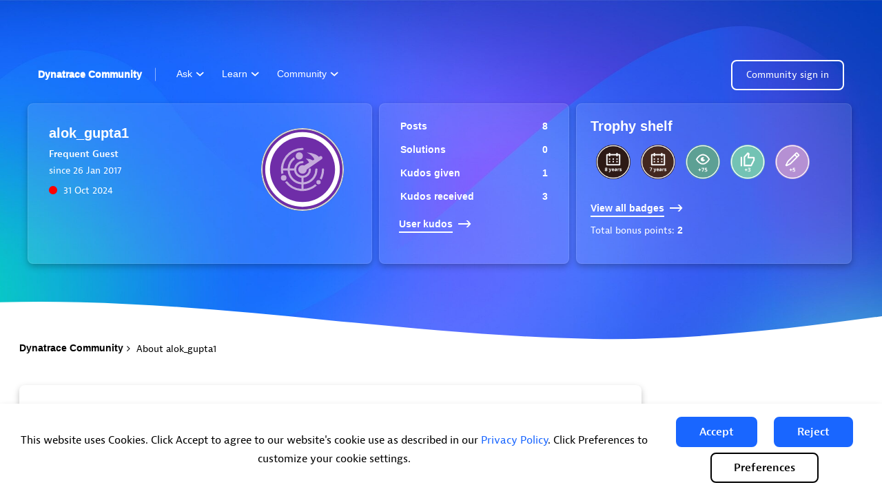

--- FILE ---
content_type: text/html; charset=UTF-8
request_url: https://answers.dynatrace.com/t5/user/viewprofilepage/user-id/34701
body_size: 1955
content:
<!DOCTYPE html>
<html lang="en">
<head>
    <meta charset="utf-8">
    <meta name="viewport" content="width=device-width, initial-scale=1">
    <title></title>
    <style>
        body {
            font-family: "Arial";
        }
    </style>
    <script type="text/javascript">
    window.awsWafCookieDomainList = ['pssft35649.lithium.com','community.dynatrace.com','answers.dynatrace.com'];
    window.gokuProps = {
"key":"AQIDAHjcYu/GjX+QlghicBgQ/7bFaQZ+m5FKCMDnO+vTbNg96AE+3PIzueJzgNQj9+QMRk5nAAAAfjB8BgkqhkiG9w0BBwagbzBtAgEAMGgGCSqGSIb3DQEHATAeBglghkgBZQMEAS4wEQQMJn6mAT/20mJKwxseAgEQgDuDUDB6mgzM+zHUHJS6wDTPB3Q2ncFvF8q4Hr7xqRmkaxf5g97EpA2B240DyFHO3P+dA7cbgp7Go/jL2Q==",
          "iv":"EkQVFgCUCwAACwcR",
          "context":"uSeuwzMzcgakvWr7SCv5YWLb4q18wFbJjgu72zAErmvhOS+t+Uku+umlQ9g3h1LGlzuhzg4u7b1qPG1U5GDMVtsRcdFWrtn7CcfjN2HcMlBIm2QSv/8fcAoqAD6C1Z2WiLe5XE0N+YD1zYSgMPFsJSboz5VTWTcHQKbL9C1QmrUK/TY6fUVy7uPJponW8K7KoPmu7bTyn0IK8cNvx8HNmA9JdNgYNqbE0Hq59PCCX4vXER+fxQQSBV1C/R2tBbDKMUIhJa9Mg5NAkYmU8Zf/OwBxeo04mntNmOXHmDsRwKu18eHa2GOtRNehmz4Ymf6Rcl6/P8VMgPjPEbG0lEsV/YMEG7vX6b1dsjiMGVuDXDQ/JuR0HM8NTlFFSEtPpSmBcQSmFJ+POMTdV4vGe/TIwsPMccHYW+I856ttGbQ="
};
    </script>
    <script src="https://bc0439715fa6.967eb88d.us-east-2.token.awswaf.com/bc0439715fa6/84b2b385efb4/405073f0e175/challenge.js"></script>
</head>
<body>
    <div id="challenge-container"></div>
    <script type="text/javascript">
        AwsWafIntegration.saveReferrer();
        AwsWafIntegration.checkForceRefresh().then((forceRefresh) => {
            if (forceRefresh) {
                AwsWafIntegration.forceRefreshToken().then(() => {
                    window.location.reload(true);
                });
            } else {
                AwsWafIntegration.getToken().then(() => {
                    window.location.reload(true);
                });
            }
        });
    </script>
    <noscript>
        <h1>JavaScript is disabled</h1>
        In order to continue, we need to verify that you're not a robot.
        This requires JavaScript. Enable JavaScript and then reload the page.
    </noscript>
</body>
</html>

--- FILE ---
content_type: text/html; charset=UTF-8
request_url: https://community.dynatrace.com/t5/user/viewprofilepage/user-id/34701
body_size: 1952
content:
<!DOCTYPE html>
<html lang="en">
<head>
    <meta charset="utf-8">
    <meta name="viewport" content="width=device-width, initial-scale=1">
    <title></title>
    <style>
        body {
            font-family: "Arial";
        }
    </style>
    <script type="text/javascript">
    window.awsWafCookieDomainList = ['pssft35649.lithium.com','community.dynatrace.com','answers.dynatrace.com'];
    window.gokuProps = {
"key":"AQIDAHjcYu/GjX+QlghicBgQ/7bFaQZ+m5FKCMDnO+vTbNg96AE+3PIzueJzgNQj9+QMRk5nAAAAfjB8BgkqhkiG9w0BBwagbzBtAgEAMGgGCSqGSIb3DQEHATAeBglghkgBZQMEAS4wEQQMJn6mAT/20mJKwxseAgEQgDuDUDB6mgzM+zHUHJS6wDTPB3Q2ncFvF8q4Hr7xqRmkaxf5g97EpA2B240DyFHO3P+dA7cbgp7Go/jL2Q==",
          "iv":"EkQVCQCUBgAAC2AS",
          "context":"8K10yc1vIejNQu6jigulIlJJCA6mzGvclnK4XmRgSTpu6Mi2RjZfjFibTWNkETz6PUWBQHL5itjY7P+Th6RlL1sUxMykYvHwn0biJlW6AC4m3ioUKQqW379aFl8mudyGsvPPOJWYEFSwEtun65QiDtzdEWSdRDhR1bjd4yel/TjH7IDeO3ZZkqcrg4dpAzYbhwHiwBpYu4LyTkGeJLPqTRVg6pv19yyNHNv2Fpsgs/n8/qsm4zREQSo4QGN1/N1E2nQEA38xTAfpc/8KOz+fFTH96BnffYikvUqHGUsPybRolJMUv867OSJNauVDFpe0z2RurSpp9ezVIbEFRtqzF9g8IIF97MpY4q3FZH8CB9DdK0WGiril6qw4RMAYCelFVixI7WGJMT8WEenRqq78FKewPjSGBLxgU21FrM8="
};
    </script>
    <script src="https://bc0439715fa6.967eb88d.us-east-2.token.awswaf.com/bc0439715fa6/84b2b385efb4/405073f0e175/challenge.js"></script>
</head>
<body>
    <div id="challenge-container"></div>
    <script type="text/javascript">
        AwsWafIntegration.saveReferrer();
        AwsWafIntegration.checkForceRefresh().then((forceRefresh) => {
            if (forceRefresh) {
                AwsWafIntegration.forceRefreshToken().then(() => {
                    window.location.reload(true);
                });
            } else {
                AwsWafIntegration.getToken().then(() => {
                    window.location.reload(true);
                });
            }
        });
    </script>
    <noscript>
        <h1>JavaScript is disabled</h1>
        In order to continue, we need to verify that you're not a robot.
        This requires JavaScript. Enable JavaScript and then reload the page.
    </noscript>
</body>
</html>

--- FILE ---
content_type: text/javascript;charset=UTF-8
request_url: https://community.dynatrace.com/t5/scripts/4E6CEF802A0EFACA8F6290D93312E2B1/lia-scripts-angularjsModules-min.js
body_size: 44470
content:
(function(u){u.module("li.directives.common.element-hook",[]).directive("liCommonElementHook",function(){return{restrict:"A",scope:{liCommonElementHook:"\x3d"},link:function(b,p){b.liCommonElementHook=p}}})})(window.LITHIUM&&LITHIUM.angular||angular);/*

 lodash 3.10.1 (Custom Build) lodash.com/license | Underscore.js 1.8.3 underscorejs.org/LICENSE
 Build: `lodash include="debounce,throttle,noConflict,escape,unescape,get,has,isEmpty,map,findKey,uniq,sortByOrder,reduce,flatten,toArray,keys,kebabCase,isEqual,difference,pluck,filter,values,min,max,set,find"`
*/
(function(u){var b="function"===typeof Symbol&&"symbol"===typeof Symbol.iterator?function(b){return typeof b}:function(b){return b&&"function"===typeof Symbol&&b.constructor===Symbol&&b!==Symbol.prototype?"symbol":typeof b};u.module("li.services.utils.lodash-utils",[]).factory("$liLodashUtils",["$window",function(p){(function(){function q(a,b,c){if(b!==b){a:{b=a.length;for(c+=-1;++c<b;){var r=a[c];if(r!==r){a=c;break a}}a=-1}return a}--c;for(r=a.length;++c<r;)if(a[c]===b)return c;return-1}function a(a){return null==
a?"":a+""}function f(a){return Rb[a]}function c(a){return Sb[a]}function d(a){return!!a&&"object"==("undefined"===typeof a?"undefined":b(a))}function h(a){return Tb[a]}function e(){}function v(a){var r=a?a.length:0;for(this.data={hash:xb(null),set:new yb};r--;)this.push(a[r])}function k(a,b){a=a.data;return("string"==typeof b||l(b)?a.set.has(b):a.hash[b])?0:-1}function t(a,b){var r=-1,c=a.length;for(b||(b=Array(c));++r<c;)b[r]=a[r];return b}function n(a,b){for(var r=-1,c=a.length;++r<c&&!1!==b(a[r],
r,a););return a}function m(a,b){for(var r=-1,c=a.length,d=-1,e=[];++r<c;){var f=a[r];b(f,r,a)&&(e[++d]=f)}return e}function C(a,b){for(var r=-1,c=a.length,d=Array(c);++r<c;)d[r]=b(a[r],r,a);return d}function x(a,b){for(var r=-1,c=a.length;++r<c;)if(b(a[r],r,a))return!0;return!1}function z(a,b){if(null==b)var r=a;else{r=va(b);a||(a={});for(var c=-1,d=r.length;++c<d;){var e=r[c];a[e]=b[e]}r=a}return r}function w(a,c,d){var r="undefined"===typeof a?"undefined":b(a);return"function"==r?c===F?a:oa(a,c,
d):null==a?fb:"object"==r?O(a):c===F?zb(a):Q(a,c)}function B(a,b,c,d,e,f,h){var r;if(c&&(r=e?c(a,d,e):c(a)),r!==F)return r;if(!l(a))return a;if(d=S(a)){if(r=pa(a),!b)return t(a,r)}else{var I=wa.call(a),g=I==Na;if(I!=la&&I!=Oa&&(!g||e))return M[I]?ma(a,I,b):e?a:{};if(gb(a))return e?a:{};if(r=Ha(g?{}:a),!b)return z(r,a)}f||(f=[]);h||(h=[]);for(e=f.length;e--;)if(f[e]==a)return h[e];return f.push(a),h.push(r),(d?n:p)(a,function(d,e){r[e]=B(d,b,c,e,a,f,h)}),r}function y(a,b,c,d){var r=d,e=r;return Pa(a,
function(a,f,I){f=+b(a,f,I);(c(f,r)||f===d&&f===e)&&(r=f,e=a)}),e}function G(a,b){var r=[];return Pa(a,function(a,c,d){b(a,c,d)&&r.push(a)}),r}function A(a,b,c,d){var r;return c(a,function(a,c,e){return b(a,c,e)?(r=d?c:a,!1):void 0}),r}function g(a,b,c,e){e||(e=[]);for(var r=-1,f=a.length;++r<f;){var h=a[r];if(d(h)&&ca(h)&&(c||S(h)||xa(h)))if(b)g(h,b,c,e);else for(var I=e,k=-1,m=h.length,Qb=I.length;++k<m;)I[Qb+k]=h[k];else c||(e[e.length]=h)}return e}function p(a,b){return Ub(a,b,va)}function u(a,
b,c){if(null!=a){a=Z(a);c!==F&&c in a&&(b=[c]);c=0;for(var r=b.length;null!=a&&c<r;)a=Z(a)[b[c++]];return c&&c==r?a:F}}function T(a,b,c,e,f,h){if(a===b)a=!0;else if(null==a||null==b||!l(a)&&!d(b))a=a!==a&&b!==b;else a:{var r=T,g=S(a),I=S(b),k=Ia,m=Ia;g||(k=wa.call(a),k==Oa?k=la:k!=la&&(g=Aa(a)));I||(m=wa.call(b),m==Oa?m=la:m!=la&&Aa(b));var n=k==la&&!gb(a);I=m==la&&!gb(b);m=k==m;if(!m||g||n)if(!e&&(k=n&&ja.call(a,"__wrapped__"),I=I&&ja.call(b,"__wrapped__"),k||I))a=r(k?a.value():a,I?b.value():b,c,
e,f,h);else if(m){f||(f=[]);h||(h=[]);for(k=f.length;k--;)if(f[k]==a){a=h[k]==b;break a}f.push(a);h.push(b);a=(g?Ja:Ba)(a,b,r,c,e,f,h);f.pop();h.pop()}else a=!1;else a=Ca(a,b,k)}return a}function qa(a,b){var c=b.length,r=c;if(null==a)return!r;for(a=Z(a);c--;){var d=b[c];if(d[2]?d[1]!==a[d[0]]:!(d[0]in a))return!1}for(;++c<r;){d=b[c];var e=d[0],f=a[e],h=d[1];if(d[2]){if(f===F&&!(e in a))return!1}else if(d=F,d===F?!T(h,f,void 0,!0):!d)return!1}return!0}function U(a,b){var c=-1,d=ca(a)?Array(a.length):
[];return Pa(a,function(a,r,e){d[++c]=b(a,r,e)}),d}function O(a){var b=Da(a);if(1==b.length&&b[0][2]){var c=b[0][0],d=b[0][1];return function(a){return null==a?!1:(a=Z(a),a[c]===d&&(d!==F||c in a))}}return function(a){return qa(a,b)}}function Q(a,b){var c=S(a),d=sa(a)&&b===b&&!l(b),r=a+"";return a=ya(a),function(e){if(null==e)return!1;var f=r;if(e=Z(e),!(!c&&d||f in e)){if(e=1==a.length?e:u(e,J(a)),null==e)return!1;f=Ka(a);e=Z(e)}return e[f]===b?b!==F||f in e:T(b,e[f],F,!0)}}function D(a){return function(b){return null==
b?F:Z(b)[a]}}function H(a){var b=a+"";return a=ya(a),function(c){return u(c,a,b)}}function K(a,b,c,d,e){return e(a,function(a,r,e){c=d?(d=!1,a):b(c,a,r,e)}),c}function J(a){var b=0,c=-1,d=-1,r=a.length;b=null==b?0:+b||0;0>b&&(b=-b>r?0:r+b);c=c===F||c>r?r:+c||0;0>c&&(c+=r);r=b>c?0:c-b>>>0;b>>>=0;for(c=Array(r);++d<r;)c[d]=a[d+b];return c}function P(a,b){var c=a.length;for(a.sort(b);c--;)a[c]=a[c].c;return a}function da(a,b,c){var d=X(),r=-1;return b=C(b,function(a){return d(a)}),a=U(a,function(a){return{a:C(b,
function(b){return b(a)}),b:++r,c:a}}),P(a,function(a,b){a:{var d=-1;for(var r=a.a,e=b.a,f=r.length,h=c.length;++d<f;){b:{var g=r[d];var k=e[d];if(g!==k){var I=null===g,m=g===F,n=g===g,w=null===k,L=k===F,t=k===k;if(g>k&&!w||!n||I&&!L&&t||m&&t){g=1;break b}if(g<k&&!I||!t||w&&!m&&n||L&&n){g=-1;break b}}g=0}if(g){if(d>=h){d=g;break a}d=c[d];d=g*("asc"===d||!0===d?1:-1);break a}}d=a.b-b.b}return d})}function oa(a,b,c){if("function"!=typeof a)return fb;if(b===F)return a;switch(c){case 1:return function(c){return a.call(b,
c)};case 3:return function(c,d,r){return a.call(b,c,d,r)};case 4:return function(c,d,r,e){return a.call(b,c,d,r,e)};case 5:return function(c,d,r,e,f){return a.call(b,c,d,r,e,f)}}return function(){return a.apply(b,arguments)}}function aa(a){var b=new Vb(a.byteLength);return(new Ab(b)).set(new Ab(a)),b}function ra(a,b){return function(c,d,r){if(r&&fa(c,d,r)&&(d=F),d=X(d,r,3),1==d.length){S(c)||(c=null==c?[]:ca(c)?e.support.unindexedChars&&V(c)?c.split(""):l(c)?c:Object(c):La(c));r=c;for(var f=d,h=-1,
g=r.length,k=b,m=k;++h<g;){var I=r[h],n=+f(I);a(n,k)&&(k=n,m=I)}if(r=m,!c.length||r!==b)return r}return y(c,d,a,b)}}function Ja(a,b,c,d,e,f,h){var r=-1,g=a.length,k=b.length;if(g!=k&&(!e||k<=g))return!1;for(;++r<g;){var m=a[r];k=b[r];var I=d?d(e?k:m,e?m:k,r):F;if(I!==F){if(I)continue;return!1}if(e){if(!x(b,function(a){return m===a||c(m,a,d,e,f,h)}))return!1}else if(m!==k&&!c(m,k,d,e,f,h))return!1}return!0}function Ca(a,b,c){switch(c){case Qa:case Ra:return+a==+b;case Sa:return a.name==b.name&&a.message==
b.message;case Ta:return a!=+a?b!=+b:a==+b;case Ua:case Ea:return a==b+""}return!1}function Ba(a,b,c,d,e,f,h){var r=va(a),g=r.length,k=va(b).length;if(g!=k&&!e)return!1;for(k=g;k--;){var m=r[k];if(!(e?m in b:ja.call(b,m)))return!1}for(var n=e;++k<g;){m=r[k];var w=a[m],I=b[m],t=d?d(e?I:w,e?w:I,m):F;if(t===F?!c(w,I,d,e,f,h):!t)return!1;n||(n="constructor"==m)}return n||(c=a.constructor,d=b.constructor,!(c!=d&&"constructor"in a&&"constructor"in b)||"function"==typeof c&&c instanceof c&&"function"==typeof d&&
d instanceof d)?!0:!1}function X(a,b,c){var d=e.callback||ua;d=d===ua?w:d;return c?d(a,b,c):d}function ka(){var a=e.indexOf||Va;return a===Va?q:a}function Da(a){a=Wa(a);for(var b=a.length;b--;){var c=a[b][1];a[b][2]=c===c&&!l(c)}return a}function na(a,b){a=null==a?F:a[b];return Fa(a)?a:F}function pa(a){var b=a.length,c=new a.constructor(b);return b&&"string"==typeof a[0]&&ja.call(a,"index")&&(c.index=a.index,c.input=a.input),c}function Ha(a){return a=a.constructor,"function"==typeof a&&a instanceof
a||(a=Object),new a}function ma(a,b,c){var d=a.constructor;switch(b){case Bb:return aa(a);case Qa:case Ra:return new d(+a);case hb:case ib:case jb:case kb:case lb:case mb:case nb:case ob:case pb:return d instanceof d&&(d=ta[b]),b=a.buffer,new d(c?aa(b):b,a.byteOffset,a.length);case Ta:case Ea:return new d(a);case Ua:var e=new d(a.source,Wb.exec(a));e.lastIndex=a.lastIndex}return e}function ca(a){return null!=a&&W(Cb(a))}function ha(a,b){return a="number"==typeof a||Xb.test(a)?+a:-1,b=null==b?Gb:b,
-1<a&&0==a%1&&a<b}function fa(a,c,d){if(!l(d))return!1;var e="undefined"===typeof c?"undefined":b(c);return("number"==e?ca(d)&&ha(c,d.length):"string"==e&&c in d)?(c=d[c],a===a?a===c:c!==c):!1}function sa(a,c){var d="undefined"===typeof a?"undefined":b(a);return"string"==d&&Yb.test(a)||"number"==d?!0:S(a)?!1:!Zb.test(a)||null!=c&&a in Z(c)}function W(a){return"number"==typeof a&&-1<a&&0==a%1&&a<=Gb}function ba(a){for(var b=L(a),c=b.length,d=c&&a.length,e=!!d&&W(d)&&(S(a)||xa(a)||V(a)),f=-1,r=[];++f<
c;){var h=b[f];(e&&ha(h,d)||ja.call(a,h))&&r.push(h)}return r}function Z(a){if(e.support.unindexedChars&&V(a)){for(var b=-1,c=a.length,d=Object(a);++b<c;)d[b]=a.charAt(b);return d}return l(a)?a:Object(a)}function ya(b){if(S(b))return b;var c=[];return a(b).replace($b,function(a,b,d,e){c.push(d?e.replace(ac,"$1"):b||a)}),c}function Va(a,b,c){var d=a?a.length:0;if(!d)return-1;if("number"==typeof c)c=0>c?qb(d+c,0):c;else if(c){c=0;var e=a?a.length:c;if("number"!=typeof b||b!==b||e>bc){e=fb;c=e(b);for(var f=
0,h=a?a.length:0,r=c!==c,g=null===c,k=c===F;f<h;){var m=cc((f+h)/2),n=e(a[m]),w=n!==F,t=n===n;(r?t:g?t&&w&&null!=n:k?t&&w:null==n?0:n<c)?f=m+1:h=m}c=dc(h,ec)}else{for(;c<e;)f=c+e>>>1,h=a[f],h<b&&null!==h?c=f+1:e=f;c=e}return c<d&&(b===b?b===a[c]:a[c]!==a[c])?c:-1}return q(a,b,c||0)}function Ka(a){var b=a?a.length:0;return b?a[b-1]:F}function rb(a,b,c,d){if(!a||!a.length)return[];null!=b&&"boolean"!=typeof b&&(d=c,c=fa(a,b,d)?F:b,b=!1);var e=X();if((null!=c||e!==w)&&(c=e(c,d,3)),b&&ka()===q){b=c;var f;
c=-1;d=a.length;e=-1;for(var h=[];++c<d;){var g=a[c],r=b?b(g,c,a):g;c&&f===r||(f=r,h[++e]=g)}a=h}else{f=c;b=-1;c=ka();d=a.length;g=(h=(e=c===q)&&d>=Hb)&&xb&&yb?new v(void 0):null;r=[];g?(c=k,e=!1):(h=!1,g=f?[]:r);a:for(;++b<d;){var m=a[b],n=f?f(m,b,a):m;if(e&&m===m){for(var t=g.length;t--;)if(g[t]===n)continue a;f&&g.push(n);r.push(m)}else 0>c(g,n,0)&&((f||h)&&g.push(n),r.push(m))}a=r}return a}function Xa(a,b,c){var d=S(a)?m:G;return b=X(b,c,3),d(a,b)}function Ya(a,b,c){var d=S(a)?C:U;return b=X(b,
c,3),d(a,b)}function Za(a,b,c){function d(b,c){c&&clearTimeout(c);k=w=t=F;b&&(L=sb(),r=a.apply(n,g),w||k||(g=n=F))}function e(){var a=b-(sb()-m);0>=a||a>b?d(t,k):w=setTimeout(e,a)}function f(){d(x,w)}function h(){if(g=arguments,m=sb(),n=this,t=x&&(w||!C),!1===z)var c=C&&!w;else{k||C||(L=m);var d=z-(m-L),h=0>=d||d>z;h?(k&&(k=clearTimeout(k)),L=m,r=a.apply(n,g)):k||(k=setTimeout(f,d))}return h&&w?w=clearTimeout(w):w||b===z||(w=setTimeout(e,b)),c&&(h=!0,r=a.apply(n,g)),!h||w||k||(g=n=F),r}var g,k,r,
m,n,w,t,L=0,z=!1,x=!0;if("function"!=typeof a)throw new TypeError(Db);if(b=0>b?0:+b||0,!0===c){var C=!0;x=!1}else l(c)&&(C=!!c.leading,z="maxWait"in c&&qb(+c.maxWait||0,b),x="trailing"in c?!!c.trailing:x);return h.cancel=function(){w&&clearTimeout(w);k&&clearTimeout(k);L=0;k=w=t=F},h}function $a(a,b){if("function"!=typeof a)throw new TypeError(Db);return b=qb(b===F?a.length-1:+b||0,0),function(){for(var c=arguments,d=-1,e=qb(c.length-b,0),f=Array(e);++d<e;)f[d]=c[b+d];switch(b){case 0:return a.call(this,
f);case 1:return a.call(this,c[0],f);case 2:return a.call(this,c[0],c[1],f)}e=Array(b+1);for(d=-1;++d<b;)e[d]=c[d];return e[b]=f,a.apply(this,e)}}function tb(a,b){return a>b}function xa(a){return d(a)&&ca(a)&&ja.call(a,"callee")&&!ub.call(a,"callee")}function ab(a,b,c,d){return d=(c="function"==typeof c?oa(c,d,3):F)?c(a,b):F,d===F?T(a,b,c):!!d}function za(a){return l(a)&&wa.call(a)==Na}function l(a){var c="undefined"===typeof a?"undefined":b(a);return!!a&&("object"==c||"function"==c)}function Fa(a){return null==
a?!1:za(a)?Ib.test(Jb.call(a)):d(a)&&(gb(a)?Ib:fc).test(a)}function V(a){return"string"==typeof a||d(a)&&wa.call(a)==Ea}function Aa(a){return d(a)&&W(a.length)&&!!N[wa.call(a)]}function E(a,b){return a<b}function L(a){if(null==a)return[];l(a)||(a=Object(a));var b=a.length,c=e.support;b=b&&W(b)&&(S(a)||xa(a)||V(a))&&b||0;var d=a.constructor,f=-1;d=za(d)&&d.prototype||Ma;for(var h=d===a,g=Array(b),k=0<b,m=c.enumErrorProps&&(a===vb||a instanceof Error),r=c.enumPrototypes&&za(a);++f<b;)g[f]=f+"";for(var n in a)r&&
"prototype"==n||m&&("message"==n||"name"==n)||k&&ha(n,b)||"constructor"==n&&(h||!ja.call(a,n))||g.push(n);if(c.nonEnumShadows&&a!==Ma)for(b=a===gc?Ea:a===vb?Sa:wa.call(a),c=ia[b]||ia[la],b==la&&(d=Ma),b=Eb.length;b--;)n=Eb[b],f=c[n],h&&f||(f?!ja.call(a,n):a[n]===d[n])||g.push(n);return g}function Wa(a){a=Z(a);for(var b=-1,c=va(a),d=c.length,e=Array(d);++b<d;){var f=c[b];e[b]=[f,a[f]]}return e}function La(a){for(var b=va(a),c=-1,d=b.length,e=Array(d);++c<d;)e[c]=a[b[c]];return e}function Ga(b){return(b=
a(b))&&b.replace(hc,f).replace(ic,"")}function bb(b,c,d){return d&&fa(b,c,d)&&(c=F),b=a(b),b.match(c||jc)||[]}function ua(a,b,c){return c&&fa(a,b,c)&&(b=F),d(a)?Kb(a):w(a,b)}function fb(a){return a}function Kb(a){return O(B(a,!0))}function zb(a){return sa(a)?D(a):H(a)}var F,Hb=200,Db="Expected a function",Oa="[object Arguments]",Ia="[object Array]",Qa="[object Boolean]",Ra="[object Date]",Sa="[object Error]",Na="[object Function]",Ta="[object Number]",la="[object Object]",Ua="[object RegExp]",Ea=
"[object String]",Bb="[object ArrayBuffer]",hb="[object Float32Array]",ib="[object Float64Array]",jb="[object Int8Array]",kb="[object Int16Array]",lb="[object Int32Array]",mb="[object Uint8Array]",nb="[object Uint8ClampedArray]",ob="[object Uint16Array]",pb="[object Uint32Array]",Lb=/&(?:amp|lt|gt|quot|#39|#96);/g,Mb=/[&<>"'`]/g,kc=RegExp(Lb.source),lc=RegExp(Mb.source),Zb=/\.|\[(?:[^[\]]*|(["'])(?:(?!\1)[^\n\\]|\\.)*?\1)\]/,Yb=/^\w*$/,$b=/[^.[\]]+|\[(?:(-?\d+(?:\.\d+)?)|(["'])((?:(?!\2)[^\n\\]|\\.)*?)\2)\]/g,
ic=/[\u0300-\u036f\ufe20-\ufe23]/g,ac=/\\(\\)?/g,Wb=/\w*$/,fc=/^\[object .+?Constructor\]$/,Xb=/^\d+$/,hc=/[\xc0-\xd6\xd8-\xde\xdf-\xf6\xf8-\xff]/g,jc=/[A-Z\xc0-\xd6\xd8-\xde]+(?=[A-Z\xc0-\xd6\xd8-\xde][a-z\xdf-\xf6\xf8-\xff]+)|[A-Z\xc0-\xd6\xd8-\xde]?[a-z\xdf-\xf6\xf8-\xff]+|[A-Z\xc0-\xd6\xd8-\xde]+|[0-9]+/g,Eb="constructor hasOwnProperty isPrototypeOf propertyIsEnumerable toLocaleString toString valueOf".split(" "),N={};N[hb]=N[ib]=N[jb]=N[kb]=N[lb]=N[mb]=N[nb]=N[ob]=N[pb]=!0;N[Oa]=N[Ia]=N[Bb]=
N[Qa]=N[Ra]=N[Sa]=N[Na]=N["[object Map]"]=N[Ta]=N[la]=N[Ua]=N["[object Set]"]=N[Ea]=N["[object WeakMap]"]=!1;var M={};M[Oa]=M[Ia]=M[Bb]=M[Qa]=M[Ra]=M[hb]=M[ib]=M[jb]=M[kb]=M[lb]=M[Ta]=M[la]=M[Ua]=M[Ea]=M[mb]=M[nb]=M[ob]=M[pb]=!0;M[Sa]=M[Na]=M["[object Map]"]=M["[object Set]"]=M["[object WeakMap]"]=!1;var Rb={"\u00c0":"A","\u00c1":"A","\u00c2":"A","\u00c3":"A","\u00c4":"A","\u00c5":"A","\u00e0":"a","\u00e1":"a","\u00e2":"a","\u00e3":"a","\u00e4":"a","\u00e5":"a","\u00c7":"C","\u00e7":"c","\u00d0":"D",
"\u00f0":"d","\u00c8":"E","\u00c9":"E","\u00ca":"E","\u00cb":"E","\u00e8":"e","\u00e9":"e","\u00ea":"e","\u00eb":"e","\u00cc":"I","\u00cd":"I","\u00ce":"I","\u00cf":"I","\u00ec":"i","\u00ed":"i","\u00ee":"i","\u00ef":"i","\u00d1":"N","\u00f1":"n","\u00d2":"O","\u00d3":"O","\u00d4":"O","\u00d5":"O","\u00d6":"O","\u00d8":"O","\u00f2":"o","\u00f3":"o","\u00f4":"o","\u00f5":"o","\u00f6":"o","\u00f8":"o","\u00d9":"U","\u00da":"U","\u00db":"U","\u00dc":"U","\u00f9":"u","\u00fa":"u","\u00fb":"u","\u00fc":"u",
"\u00dd":"Y","\u00fd":"y","\u00ff":"y","\u00c6":"Ae","\u00e6":"ae","\u00de":"Th","\u00fe":"th","\u00df":"ss"},Sb={"\x26":"\x26amp;","\x3c":"\x26lt;","\x3e":"\x26gt;",'"':"\x26quot;","'":"\x26#39;","`":"\x26#96;"},Tb={"\x26amp;":"\x26","\x26lt;":"\x3c","\x26gt;":"\x3e","\x26quot;":'"',"\x26#39;":"'","\x26#96;":"`"},wb={"function":!0,object:!0},cb=wb["undefined"===typeof exports?"undefined":b(exports)]&&exports&&!exports.nodeType&&exports,db=wb["undefined"===typeof module?"undefined":b(module)]&&module&&
!module.nodeType&&module,mc=wb["undefined"===typeof self?"undefined":b(self)]&&self&&self.Object&&self,Nb=wb["undefined"===typeof window?"undefined":b(window)]&&window&&Object&&window,nc=db&&db.exports===cb&&cb,ea=cb&&db&&"object"==("undefined"===typeof global?"undefined":b(global))&&global&&global.Object&&global||Nb!==(this&&this.window)&&Nb||mc||this,gb=function(){try{Object("[object Object]")}catch(r){return function(){return!1}}return function(a){return"function"!=typeof a.toString&&"string"==
typeof(a+"")}}(),oc=Array.prototype,vb=Error.prototype,Ma=Object.prototype,gc=String.prototype,Jb=Function.prototype.toString,ja=Ma.hasOwnProperty,wa=Ma.toString,pc=ea._,Ib=RegExp("^"+Jb.call(ja).replace(/[\\^$.*+?()[\]{}|]/g,"\\$\x26").replace(/hasOwnProperty|(function).*?(?=\\\()| for .+?(?=\\\])/g,"$1.*?")+"$"),Vb=ea.ArrayBuffer,ub=Ma.propertyIsEnumerable,yb=na(ea,"Set"),qc=oc.splice,Ab=ea.Uint8Array,xb=na(Object,"create"),cc=Math.floor,rc=na(Array,"isArray"),Ob=na(Object,"keys"),qb=Math.max,dc=
Math.min,sc=na(Date,"now"),tc=Number.NEGATIVE_INFINITY,uc=Number.POSITIVE_INFINITY,ec=4294967294,bc=2147483647,Gb=9007199254740991,ta={};ta[hb]=ea.Float32Array;ta[ib]=ea.Float64Array;ta[jb]=ea.Int8Array;ta[kb]=ea.Int16Array;ta[lb]=ea.Int32Array;ta[mb]=Ab;ta[nb]=ea.Uint8ClampedArray;ta[ob]=ea.Uint16Array;ta[pb]=ea.Uint32Array;var ia={};ia[Ia]=ia[Ra]=ia[Ta]={constructor:!0,toLocaleString:!0,toString:!0,valueOf:!0};ia[Qa]=ia[Ea]={constructor:!0,toString:!0,valueOf:!0};ia[Sa]=ia[Na]=ia[Ua]={constructor:!0,
toString:!0};ia[la]={constructor:!0};n(Eb,function(a){for(var b in ia)if(ja.call(ia,b)){var c=ia[b];c[a]=ja.call(c,a)}});var eb=e.support={};!function(a){function b(){this.x=a}var c={0:a,length:a},d=[];b.prototype={valueOf:a,y:a};for(var e in new b)d.push(e);eb.enumErrorProps=ub.call(vb,"message")||ub.call(vb,"name");eb.enumPrototypes=ub.call(b,"prototype");eb.nonEnumShadows=!/valueOf/.test(d);eb.spliceObjects=(qc.call(c,0,1),!c[0]);eb.unindexedChars="xx"!="x"+Object("x")[0]}(1,0);var Pa=function(a,
b){return function(c,d){var e=c?Cb(c):0;if(!W(e))return a(c,d);for(var f=b?e:-1,h=Z(c);(b?f--:++f<e)&&!1!==d(h[f],f,h););return c}}(p),Ub=function(a){return function(b,c,d){var e=Z(b);d=d(b);for(var f=d.length,h=a?f:-1;a?h--:++h<f;){var g=d[h];if(!1===c(e[g],g,e))break}return b}}(),Cb=D("length"),vc=$a(function(a,b){if(d(a)&&ca(a)){b=g(b,!1,!0);var c=a?a.length:0,e=[];if(c){var f=-1,h=ka(),m=h===q,n=m&&b.length>=Hb&&xb&&yb?new v(b):null,w=b.length;n&&(h=k,m=!1,b=n);a:for(;++f<c;)if(n=a[f],m&&n===
n){for(var t=w;t--;)if(b[t]===n)continue a;e.push(n)}else 0>h(b,n,0)&&e.push(n)}b=e}else b=[];return b}),Pb=function(a,b){return function(c,d,e){if(d=X(d,e,3),S(c)){a:{e=c.length;for(var f=b?e:-1;b?f--:++f<e;)if(d(c[f],f,c)){d=f;break a}d=-1}return-1<d?c[d]:F}return A(c,d,a)}}(Pa),Fb=function(a,b){return function(c,d,e,f){var h=3>arguments.length;return"function"==typeof d&&f===F&&S(c)?a(c,d,e,h):K(c,X(d,f,4),e,h,b)}}(function(a,b,c,d){var e=-1,f=a.length;for(d&&f&&(c=a[++e]);++e<f;)c=b(c,a[e],e,
a);return c},Pa),sb=sc||function(){return(new Date).getTime()},S=rc||function(a){return d(a)&&W(a.length)&&wa.call(a)==Ia},wc=function(a){return function(b,c,d){return c=X(c,d,3),A(b,c,a,!0)}}(p),va=Ob?function(a){var b=null==a?F:a.constructor;return"function"==typeof b&&b.prototype===a||("function"==typeof a?e.support.enumPrototypes:ca(a))?ba(a):l(a)?Ob(a):[]}:ba,xc=function(a){return function(b){var c=-1;b=bb(Ga(b));for(var d=b.length,e="";++c<d;)e=a(e,b[c],c);return e}}(function(a,b,c){return a+
(c?"-":"")+b.toLowerCase()}),yc=ra(tb,tc),zc=ra(E,uc);v.prototype.push=function(a){var b=this.data;"string"==typeof a||l(a)?b.set.add(a):b.hash[a]=!0};e.callback=ua;e.debounce=Za;e.difference=vc;e.filter=Xa;e.flatten=function(a,b,c){var d=a?a.length:0;return c&&fa(a,b,c)&&(b=!1),d?g(a,b):[]};e.keys=va;e.keysIn=L;e.map=Ya;e.matches=Kb;e.pairs=Wa;e.pluck=function(a,b){return Ya(a,zb(b))};e.property=zb;e.restParam=$a;e.set=function(a,b,c){if(null==a)return a;var d=b+"";b=null!=a[d]||sa(b,a)?[d]:ya(b);
d=-1;for(var e=b.length,f=e-1,h=a;null!=h&&++d<e;){var g=b[d];l(h)&&(d==f?h[g]=c:null==h[g]&&(h[g]=ha(b[d+1])?[]:{}));h=h[g]}return a};e.sortByOrder=function(a,b,c,d){return null==a?[]:(d&&fa(b,c,d)&&(c=F),S(b)||(b=null==b?[]:[b]),S(c)||(c=null==c?[]:[c]),da(a,b,c))};e.throttle=function(a,b,c){var d=!0,e=!0;if("function"!=typeof a)throw new TypeError(Db);return!1===c?d=!1:l(c)&&(d="leading"in c?!!c.leading:d,e="trailing"in c?!!c.trailing:e),Za(a,b,{leading:d,maxWait:+b,trailing:e})};e.toArray=function(a){var b=
a?Cb(a):0;return W(b)?b?e.support.unindexedChars&&V(a)?a.split(""):t(a):[]:La(a)};e.uniq=rb;e.values=La;e.collect=Ya;e.iteratee=ua;e.select=Xa;e.unique=rb;e.deburr=Ga;e.escape=function(b){return(b=a(b))&&lc.test(b)?b.replace(Mb,c):b};e.find=Pb;e.findKey=wc;e.get=function(a,b,c){return a=null==a?F:u(a,ya(b),b+""),a===F?c:a};e.gt=tb;e.has=function(a,b){if(null==a)return!1;var c=ja.call(a,b);if(!c&&!sa(b)){if(b=ya(b),a=1==b.length?a:u(a,J(b)),null==a)return!1;b=Ka(b);c=ja.call(a,b)}return c||W(a.length)&&
ha(b,a.length)&&(S(a)||xa(a)||V(a))};e.identity=fb;e.indexOf=Va;e.isArguments=xa;e.isArray=S;e.isEmpty=function(a){return null==a?!0:ca(a)&&(S(a)||V(a)||xa(a)||d(a)&&za(a.splice))?!a.length:!va(a).length};e.isEqual=ab;e.isFunction=za;e.isNative=Fa;e.isObject=l;e.isString=V;e.isTypedArray=Aa;e.kebabCase=xc;e.last=Ka;e.lt=E;e.max=yc;e.min=zc;e.noConflict=function(){return ea._=pc,this};e.now=sb;e.reduce=Fb;e.unescape=function(b){return(b=a(b))&&kc.test(b)?b.replace(Lb,h):b};e.words=bb;e.eq=ab;e.detect=
Pb;e.foldl=Fb;e.inject=Fb;e.VERSION="3.10.1";"function"==typeof define&&"object"==b(define.amd)&&define.amd?(ea._=e,define(function(){return e})):cb&&db?nc?(db.exports=e)._=e:cb._=e:ea._=e}).call(this);p=p._.noConflict();return{debounce:p.debounce,throttle:p.throttle,noConflict:p.noConflict,escape:p.escape,unescape:p.unescape,get:p.get,set:p.set,has:p.has,isEmpty:p.isEmpty,map:p.map,findKey:p.findKey,find:p.find,uniq:p.uniq,sortByOrder:p.sortByOrder,reduce:p.reduce,flatten:p.flatten,toArray:p.toArray,
keys:p.keys,kebabCase:p.kebabCase,isEqual:p.isEqual,difference:p.difference,pluck:p.pluck,filter:p.filter,values:p.values,min:p.min,max:p.max}}])})(window.LITHIUM&&LITHIUM.angular||angular);(function(u){u.module("li.services.community.context-manager",["li.services.utils.lodash-utils"]).factory("$liContextManager",["$liLodashUtils","$window",function(b,p){function q(a){return"nodeType"===a?"type":a.replace(/([A-Z])/g,function(a){return"_"+a.toLowerCase()})}function a(b){if(void 0===b)return{};if(u.isObject(b)){if(u.isDate(b))return new Date(b);if(u.isArray(b))return b.map(function(b){return a(b)});var c={},d;for(d in b){var e=q(d);c[e]=a(b[d]);"type"===e&&(c[e]=c[e].toLowerCase())}return c}return b}
var f=b.get(p,"LITHIUM.CommunityJsonObject",{}),c,d,h,e,v,k,t,n,m,C,x,z;return{community:function(){c||(c=a(f.Community));return c},server:function(){d||(d=a(f.Server));return d},config:function(){h||(h=a(f.Config));return h},validation:function(){e||(e=a(f.Validation));return e},coreNode:function(){v||(v=a(f.CoreNode));return v},page:function(){t||(t=a(f.Page));return t},currentUser:function(){k||(k=a(f.User),delete k.settings);return k},currentUserSettings:function(){n||(n=a(f.User&&f.User.settings));
return n},currentUserPolicies:function(){m||(m=a(f.User&&f.User.policies));return m},topLevelNode:function(){C||(C=a(f.TopLevelNode));return C},nodeContainer:function(){x||(x=a(f.NodeContainer));return x},seo:function(){z||(z=a(f.Seo));return z}}}])})(window.LITHIUM&&LITHIUM.angular||angular);(function(u,b){function p(a,c){c=c||{};b.forEach(c,function(a,b){delete c[b]});for(var d in a)!a.hasOwnProperty(d)||"$"===d.charAt(0)&&"$"===d.charAt(1)||(c[d]=a[d]);return c}var q=b.$$minErr("$resource"),a=/^(\.[a-zA-Z_$@][0-9a-zA-Z_$@]*)+$/;b.module("ngResource",["ng"]).info({angularVersion:"1.9.1"}).provider("$resource",function(){var f=/^https?:\/\/\[[^\]]*][^/]*/,c=this;this.defaults={stripTrailingSlashes:!0,cancellable:!1,actions:{get:{method:"GET"},save:{method:"POST"},query:{method:"GET",
isArray:!0},remove:{method:"DELETE"},"delete":{method:"DELETE"}}};this.$get=["$http","$log","$q","$timeout",function(d,h,e,v){function k(a,b){this.template=a;this.defaults=m({},c.defaults,b);this.urlParams={}}var t=b.noop,n=b.forEach,m=b.extend,C=b.copy,x=b.isArray,z=b.isDefined,w=b.isFunction,B=b.isNumber,y=b.$$encodeUriQuery,G=b.$$encodeUriSegment;k.prototype={setUrlParams:function(a,b,c){var d=this,e=c||d.template,h,g,k="",m=d.urlParams=Object.create(null);n(e.split(/\W/),function(a){if("hasOwnProperty"===
a)throw q("badname");!/^\d+$/.test(a)&&a&&(new RegExp("(^|[^\\\\]):"+a+"(\\W|$)")).test(e)&&(m[a]={isQueryParamValue:(new RegExp("\\?.*\x3d:"+a+"(?:\\W|$)")).test(e)})});e=e.replace(/\\:/g,":");e=e.replace(f,function(a){k=a;return""});b=b||{};n(d.urlParams,function(a,c){h=b.hasOwnProperty(c)?b[c]:d.defaults[c];z(h)&&null!==h?(g=a.isQueryParamValue?y(h,!0):G(h),e=e.replace(new RegExp(":"+c+"(\\W|$)","g"),function(a,b){return g+b})):e=e.replace(new RegExp("(/?):"+c+"(\\W|$)","g"),function(a,b,c){return"/"===
c.charAt(0)?c:b+c})});d.defaults.stripTrailingSlashes&&(e=e.replace(/(^|[^/])\/+$/,"$1")||"/");e=e.replace(/\/\.(?=\w+($|\?))/,".");a.url=k+e.replace(/\/(\\|%5C)\./,"/.");n(b,function(b,c){d.urlParams[c]||(a.params=a.params||{},a.params[c]=b)})}};return function(f,g,y,G){function A(c,d){var e={};d=m({},g,d);n(d,function(d,f){w(d)&&(d=d(c));if(d&&d.charAt&&"@"===d.charAt(0)){var h=c;d=d.substr(1);if(null==d||""===d||"hasOwnProperty"===d||!a.test("."+d))throw q("badmember",d);d=d.split(".");for(var g=
0,k=d.length;g<k&&b.isDefined(h);g++){var m=d[g];h=null!==h?h[m]:void 0}}else h=d;e[f]=h});return e}function u(a){return a.resource}function R(a){p(a||{},this)}var Y=new k(f,G);y=m({},c.defaults.actions,y);R.prototype.toJSON=function(){var a=m({},this);delete a.$promise;delete a.$resolved;delete a.$cancelRequest;return a};n(y,function(a,b){var c=!0===a.hasBody||!1!==a.hasBody&&/^(POST|PUT|PATCH)$/i.test(a.method),f=a.timeout,g=z(a.cancellable)?a.cancellable:Y.defaults.cancellable;f&&!B(f)&&(h.debug("ngResource:\n  Only numeric values are allowed as `timeout`.\n  Promises are not supported in $resource, because the same value would be used for multiple requests. If you are looking for a way to cancel requests, you should use the `cancellable` option."),
delete a.timeout,f=null);R[b]=function(h,k,z,B){function y(a){ba.catch(t);null!==Q&&Q.resolve(a)}var G={};switch(arguments.length){case 4:var H=B;var J=z;case 3:case 2:if(w(k)){if(w(h)){J=h;H=k;break}J=k;H=z}else{G=h;var K=k;J=z;break}case 1:w(h)?J=h:c?K=h:G=h;break;case 0:break;default:throw q("badargs",arguments.length);}var aa=this instanceof R,P=aa?K:a.isArray?[]:new R(K),da={},D=a.interceptor&&a.interceptor.request||void 0,oa=a.interceptor&&a.interceptor.requestError||void 0,qa=a.interceptor&&
a.interceptor.response||u,O=a.interceptor&&a.interceptor.responseError||e.reject,U=J?function(a){J(a,W.headers,W.status,W.statusText)}:void 0;H=H||void 0;var Q,T,W;n(a,function(a,b){switch(b){default:da[b]=C(a);case "params":case "isArray":case "interceptor":case "cancellable":}});!aa&&g&&(Q=e.defer(),da.timeout=Q.promise,f&&(T=v(Q.resolve,f)));c&&(da.data=K);Y.setUrlParams(da,m({},A(K,a.params||{}),G),a.url);var ba=e.resolve(da).then(D).catch(oa).then(d);ba=ba.then(function(c){var d=c.data;if(d){if(x(d)!==
!!a.isArray)throw q("badcfg",b,a.isArray?"array":"object",x(d)?"array":"object",da.method,da.url);if(a.isArray)P.length=0,n(d,function(a){"object"===typeof a?P.push(new R(a)):P.push(a)});else{var e=P.$promise;p(d,P);P.$promise=e}}c.resource=P;W=c;return qa(c)},function(a){a.resource=P;W=a;return O(a)});ba=ba["finally"](function(){P.$resolved=!0;!aa&&g&&(P.$cancelRequest=t,v.cancel(T),Q=T=da.timeout=null)});ba.then(U,H);return aa?ba:(P.$promise=ba,P.$resolved=!1,g&&(P.$cancelRequest=y),P)};R.prototype["$"+
b]=function(a,c,d){w(a)&&(d=c,c=a,a={});a=R[b].call(this,a,this,c,d);return a.$promise||a}});return R}}]})})(window,window.angular);(function(u){u.module("li.services.rest.rest-manager",["li.services.community.context-manager","ngResource"]).config(["$sceDelegateProvider",function(b){b.resourceUrlWhitelist(["**"])}]).factory("$liRestManagerRetryInterceptor",["$q","$injector","$log","$timeout",function(b,p,q,a){return{responseError:function(f){q.error("$http error",f);if(500<=f.status&&5>f.config.retry)f.config.retry++,q.debug("Retry $http call attempt ["+f.config.retry+"]",f),a(function(){return p.get("$http")(f.config)},500);
else return b.reject(f)}}}]).config(["$httpProvider",function(b){b.interceptors.push("$liRestManagerRetryInterceptor")}]).constant("$liRestManagerConfig",{status:{NOT_FOUND:404,FORBIDDEN:403}}).factory("$liRestManager",["$http","$resource","$q","$liContextManager",function(b,p,q,a){function f(b){return a.server().community_prefix+"/api/2.0"+b}b.defaults.headers.common["Application-Identifier"]=a.server().device_mode;b.defaults.headers.common["Application-Version"]="2.0.0";b.defaults.headers.get=b.defaults.headers.get?
b.defaults.headers.get:{};b.defaults.headers.get["If-Modified-Since"]=(new Date(0)).toUTCString();return{request:function(a,d,h,e,v,k){var c={};u.forEach(d,function(b,d){-1!==a.indexOf(":"+d)?a=a.replace(":"+d,b):c[d]=b});return b({url:f(a),params:c,data:h||null,method:e||"get",cache:v,retry:void 0!==k?k:0,headers:{"Content-Type":"application/json"}}).then(function(a){return a&&a.data?a.data:q.reject(a)})},getFullyQualifiedUrl:f}}])})(window.LITHIUM&&LITHIUM.angular||angular);(function(u){u.module("li.services.events.event-manager",["li.services.rest.rest-manager"]).factory("$liEventManager",["$liRestManager","$document",function(b,p){var q={"media-view":{payload:{mediaId:"id",mediaName:"title",mediaType:"type"},context:{messageId:"id"}}},a=p[0];return{sendEvent:function(a,c,d){var f=Object.create(q[a].payload||{}),e;for(e in f)f[e]=c[f[e]];if(void 0!==d&&null!==d){c=Object.create(q[a].context||{});for(var v in c)c[v]=d[c[v]];u.extend(f,c)}return b.request("/internal/analytics",
{},{analytics_event:{type:a,id:-1,data:f,version:"3.0"}},"post",!1)},emitNativeEvent:function(b,c,d){var f=a.createEvent("CustomEvent");d=d?d:a;f.initCustomEvent(b,!0,!0,c);d.dispatchEvent(f)},KeyCodes:{TAB:9,ENTER:13,LEFT:37,UP:38,RIGHT:39,DOWN:40,ESC:27,f:102},stop:function(a){a.preventDefault();a.stopPropagation()}}}])})(window.LITHIUM&&LITHIUM.angular||angular);(function(u){u.module("li.directives.common.trap-focus",["li.services.events.event-manager"]).directive("liCommonTrapFocus",["$liEventManager","$timeout",function(b,p){return{restrict:"A",link:function(q,a,f){var c=document.activeElement,d=null;p(function(){function c(){var b=a[0].querySelectorAll('a[href], area[href], input:not([disabled]), select:not([disabled]), textarea:not([disabled]), button:not([disabled]), [tabindex]:not([tabindex\x3d"-1"])');return Array.prototype.slice.call(b).filter(function(a){var b;
a:{for(b=a;b;){if(b.getAttribute&&"true"===b.getAttribute("aria-hidden")){b=!0;break a}b=b.parentNode}b=!1}if(b)return!1;b=a.getBoundingClientRect();a=window.getComputedStyle(a);a="hidden"!==a.visibility&&"none"!==a.display;return 0<b.width&&0<b.height&&a})}var e=c(),v=e[0],k=e[e.length-1],t=f.liCommonTrapFocus;v&&v.focus();d=function(b){var d=a[0];d&&d.contains&&!d.contains(b.target)&&(b=b.target.closest("[li-common-trap-focus]"),b&&b!==d||(t&&(e=c(),v=e[0]),v&&v.focus&&v.focus()))};document.addEventListener("focusin",
d,!0);a.on("keydown",function(a){var d=a.keyCode||a.which;if(t){e=c();var f=e.length-1;v=e[0];k=e[f]}d===b.KeyCodes.TAB&&(a.preventDefault(),d=e.indexOf(document.activeElement),-1===d?(a.shiftKey?k:v).focus():(a=a.shiftKey?d-1:d+1,0>a&&(a=e.length-1),a>=e.length&&(a=0),e[a].focus()))})},0);q.$on("$destroy",function(){d&&(document.removeEventListener("focusin",d,!0),d=null);c.focus()})}}}])})(window.LITHIUM&&LITHIUM.angular||angular);(function(u){u.module("li.services.utils.param-utils",["li.services.utils.lodash-utils"]).factory("$liParamUtils",["$liLodashUtils","$log",function(b,p){return{validateParams:function(q,a,f){var c=!0;u.forEach(f,function(d){var f;var e={allowNull:!0,allowUndefined:!1,allowEmpty:!0};u.isObject(d)?e=u.extend({},e,d):e.paramName=d;var v=a[e.paramName];e.allowNull||null!==v||(f=" cannot be null.");e.allowUndefined&&u.isUndefined(v)&&e.hasOwnProperty("defaultValue")&&(a[e.paramName]=e.defaultValue,p.debug("Param ["+
e.paramName+"], was set to the default value ["+e.defaultValue+"] for directive ["+q+"]."),v=a[e.paramName]);!e.allowUndefined&&u.isUndefined(v)&&(f=" cannot be undefined.");!e.allowEmpty&&b.isEmpty(v)&&(f=" cannot be empty.");u.isFunction(e.validate)&&!e.validate(v)&&(f=" is not an allowed value.");f?(d="error",c=!1):(d="debug",f=" is valid.");p[d]("Required param ["+e.paramName+"], with value ["+u.toJson(v)+"], for directive ["+q+"]"+f)});return c},typeTemplate:'\x3cng-include src\x3d"templateUrl()"\x3e\x3c/ng-include\x3e',
initTypeTemplate:function(b,a,f,c){b.templateUrl=function(){var b=f?f:c;return a+(b?"."+b:"")+".tpl.html"}}}}])})(window.LITHIUM&&LITHIUM.angular||angular);(function(u,b){function p(a,f,c){q.directive(a,["$parse","$swipe",function(d,h){return function(e,v,k){function t(a){if(!m)return!1;var b=Math.abs(a.y-m.y);a=(a.x-m.x)*f;return C&&75>b&&0<a&&30<a&&.3>b/a}var n=d(k[a]),m,C,x=["touch"];b.isDefined(k.ngSwipeDisableMouse)||x.push("mouse");h.bind(v,{start:function(a,b){m=a;C=!0},cancel:function(a){C=!1},end:function(a,b){t(a)&&e.$apply(function(){v.triggerHandler(c);n(e,{$event:b})})}},x)}}])}var q=b.module("ngTouch",[]);q.info({angularVersion:"1.9.1"});
q.factory("$swipe",[function(){function a(a){a=a.originalEvent||a;var b=a.touches&&a.touches.length?a.touches:[a];a=a.changedTouches&&a.changedTouches[0]||b[0];return{x:a.clientX,y:a.clientY}}function f(a,f){var d=[];b.forEach(a,function(a){(a=c[a][f])&&d.push(a)});return d.join(" ")}var c={mouse:{start:"mousedown",move:"mousemove",end:"mouseup"},touch:{start:"touchstart",move:"touchmove",end:"touchend",cancel:"touchcancel"},pointer:{start:"pointerdown",move:"pointermove",end:"pointerup",cancel:"pointercancel"}};
return{bind:function(b,c,e){var d,h,t,n,m=!1;e=e||["mouse","touch","pointer"];b.on(f(e,"start"),function(b){t=a(b);m=!0;h=d=0;n=t;c.start&&c.start(t,b)});var C=f(e,"cancel");if(C)b.on(C,function(a){m=!1;c.cancel&&c.cancel(a)});b.on(f(e,"move"),function(b){if(m&&t){var e=a(b);d+=Math.abs(e.x-n.x);h+=Math.abs(e.y-n.y);n=e;10>d&&10>h||(h>d?(m=!1,c.cancel&&c.cancel(b)):(b.preventDefault(),c.move&&c.move(e,b)))}});b.on(f(e,"end"),function(b){m&&(m=!1,c.end&&c.end(a(b),b))})}}}]);p("ngSwipeLeft",-1,"swipeleft");
p("ngSwipeRight",1,"swiperight")})(window,window.angular);(function(u){u.module("li.directives.common.slide-menu",["li.directives.common.element-hook","li.directives.common.trap-focus","li.services.utils.param-utils","li.services.events.event-manager","ngTouch"]).constant("liSlideMenuConfig",{directions:["left","top","right","bottom"],events:{scrollTop:"LITHIUM:slide-menu:scroll-top",toggleMenu:"LITHIUM:slide-menu:toggle-menu",onToggle:"LITHIUM:slide-menu:on-toggle"}}).directive("liCommonSlideMenu",["$log","$timeout","$document","$liParamUtils","liSlideMenuConfig",
"$liEventManager",function(b,p,q,a,f,c){return{restrict:"AE",transclude:!0,templateUrl:"common/slide-menu/slide-menu.tpl.html",scope:{direction:"@liDirection",triggerElement:"\x3d",liSlideMenuClass:"\x3d",swipeToClose:"\x3dliSwipeToClose"},link:function(b,h){function d(a){(a.keyCode||a.which)===c.KeyCodes.ESC&&(b.toggleMenu(),b.$apply())}var v;h.removeAttr("style");if(a.validateParams("liCommonSlideMenu",b,[{paramName:"direction",allowUndefined:!0,defaultValue:"left",validate:function(a){return-1<
f.directions.indexOf(a)}}])){b.showMenu=!1;b.addClass=!1;switch(b.direction){case "top":case "bottom":b.orientation="horizontal";break;default:b.orientation="vertical"}b.$watch("triggerElement",function(){if(b.triggerElement)b.triggerElement.on("click",function(a){b.toggleMenu();b.$apply();a.preventDefault()})});b.toggleMenu=function(){var a=u.element(q[0].body);b.showMenu?(b.addClass=!1,p(function(){b.showMenu=!1},400),a.removeClass("lia-slide-menu-open"),a.off("keyup",d),b.$broadcast(f.events.onToggle,
!b.showMenu)):(b.showMenu=!0,p(function(){b.addClass=!0;b.$broadcast(f.events.onToggle,b.showMenu)}),a.addClass("lia-slide-menu-open"),a.on("keyup",d))};b.$on(f.events.scrollTop,function(){v=v||h[0].querySelector(".lia-slide-menu-content");v.scrollTop=0});b.$on(f.events.toggleMenu,function(){b.toggleMenu()});b.swipeToggleMenu=function(a){b.swipeToClose&&a===b.direction&&b.toggleMenu()}}}}}])})(window.LITHIUM&&LITHIUM.angular||angular);(function(u){u.module("li.services.community.navigation-manager",["li.services.community.context-manager","li.services.rest.rest-manager","li.services.utils.lodash-utils"]).factory("$liNavigationManager",["$q","$cacheFactory","$liContextManager","$liRestManager","$liLodashUtils",function(b,p,q,a,f){function c(b){var c=q.config()["navigation.manager.community.structure.limit"];isNaN(c)&&(c=1E3);c={nodes:{fields:"id title view_href parent.id node_type conversation_style".split(" "),constraints:[{hidden:!1}],
sorts:["position asc"],limit:c}};"category"===b.type&&b.id&&c.nodes.constraints.push({"ancestors.id":b.type+":"+b.id});return a.request("/search",{},c,"POST",v)}function d(){u.forEach(v.info().keys,function(a){try{var b=JSON.parse(a)}catch(m){v.remove(a)}b&&(void 0===b.commid?v.remove(a):b.commid===q.community().id&&b.uid===q.currentUser().id&&(b.ts!==q.server().node_change_time_stamp||b.msts!==q.server().membership_change_time_stamp)&&v.remove(a))})}var h,e,v=p("liNavigationCache",{storageMode:"localStorage"}),
k;return{getStructure:function(){var a=q.topLevelNode(),n=JSON.stringify({ts:q.server().node_change_time_stamp,msts:q.server().membership_change_time_stamp,uid:q.currentUser().id,nid:a.id,commid:q.community().id,internal:2});d();void 0===e&&(e=a.id);if(a.id===e&&void 0!==h)return b.when(h);if(v.get(n))return b.when(v.get(n));var m="category"===a.type;return void 0!==k?k:k=c(a).then(function(b){var c=m?a:q.community();m||(c.type="community");var d={};d[c.id]=c;var e=[],k=[];u.forEach(f.get(b,"data.items",
[]),function(a){var b={};u.extend(b,a,{id:a.id.replace(a.node_type+":",""),type:a.node_type,parent_category:void 0!==a.parent&&void 0!==a.parent.id?{id:a.parent.id.split(":")[1],type:a.parent.id.split(":")[0]}:{}});delete b.parent;delete b.node_type;"category"===b.type?e.push(b):("board"===b.type||"grouphub"===b.type)&&k.push(b)});e.map(function(a){var b={};u.extend(b,a);d[b.id]?u.extend(d[b.id],b):d[b.id]=b;void 0===b.parent_category.id&&(b.parent_category.id=c.id);d[b.parent_category.id]?(a=d[b.parent_category.id],
void 0===a.descendant_categories&&(a.descendant_categories={items:[]}),a.descendant_categories.items.push(b)):(a={id:b.parent_category.id,descendant_categories:{items:[b]}},d[b.parent_category.id]=a)});k.map(function(a){void 0===a.parent_category.id&&(a.parent_category.id=c.id);if(void 0!==d[a.parent_category.id]){var b=a.type+"s";void 0===d[a.parent_category.id][b]&&(d[a.parent_category.id][b]={items:[]});d[a.parent_category.id][b].items.push(a)}});h=[];u.forEach(d,function(a){h.push(a)});v.put(n,
h);return h})},getRootLevelNodeId:function(){return e}}}])})(window.LITHIUM&&LITHIUM.angular||angular);(function(u){function b(a){function b(a,b){try{localStorage.setItem(a,b)}catch(e){var c=e&&(22===e.code||1014===e.code&&"NS_ERROR_DOM_QUOTA_REACHED"===e.name)?!0:!1;c&&(localStorage.clear(),localStorage.setItem(a,b))}}return function(c,d){function f(a){var b=e();if(d&&b.length>=d.capacity)for(var c=0;c<b.length;c++){var f=b[c];if(void 0===m.get(f)&&(t(f),!a))break}}function e(){var a=localStorage.getItem(c+"::keys");if(null===a)return[];try{return JSON.parse(a)}catch(z){return a.split(",")}}function v(a){var d=
c+"::keys";0===a.length?localStorage.removeItem(d):b(d,JSON.stringify(a))}function k(a){a=localStorage.getItem(c+"::key::"+a);return(a=u.fromJson(a))&&a.value}function t(a){var b=e(),d=b.indexOf(a);-1<d&&(b.splice(d,1),v(b));localStorage.removeItem(c+"::key::"+a)}function n(){var a=e();u.forEach(a,function(a){localStorage.removeItem(c+"::key::"+a)});localStorage.removeItem(c+"::keys")}var m=a(c,d);if(!p())return m;var C=e();u.forEach(C,function(a){m.put(a,k(a))});f(!0);return{put:function(a,d){if(!u.isUndefined(d)){var h=
m.put(a,d);if(!u.isUndefined(a)){var k=c+"::key::"+a;null===d?t(a):(b(k,u.toJson({value:d})),d=e(),-1===d.indexOf(a)&&(d.push(a),v(d)))}f();return h}},get:m.get,remove:function(a){t(a);m.remove(a)},removeAll:function(){n();m.removeAll()},destroy:m.destroy,info:function(){var a=m.info();a.keys=e();return a}}}}function p(){try{return localStorage.setItem("a","a"),localStorage.removeItem("a"),!0}catch(a){return!1}}function q(a){a.decorator("$cacheFactory",["$delegate",function(a){var c=function(c,f){return f&&
"localStorage"===f.storageMode&&p()?b(a)(c,f):a(c,f)};c.get=a.get;c.info=a.info;return c}])}b.$inject=["$cacheFactory"];q.$inject=["$provide"];u.module("li.services.cache.localstorage-cache-manager",[]).factory("$liLocalstorageCacheManager",b).config(q)})(window.LITHIUM&&LITHIUM.angular||angular);/*
 angular-translate - v2.18.1 - 2018-05-19

 Copyright (c) 2018 The angular-translate team, Pascal Precht; Licensed MIT
*/
!function(u,b){"function"==typeof define&&define.amd?define([],function(){return b()}):"object"==typeof module&&module.exports?module.exports=b():b()}(0,function(){function u(a){var b=a.storageKey(),c=a.storage(),d=function(){var d=a.preferredLanguage();angular.isString(d)?a.use(d):c.put(b,a.use())};d.displayName="fallbackFromIncorrectStorageValue";c?c.get(b)?a.use(c.get(b)).catch(d):d():angular.isString(a.preferredLanguage())&&a.use(a.preferredLanguage())}function b(a,b,c,d){var e,f,h,k,m,n,t,A,
g,v,p,q,u,U,O,Q,D={},H=[],K=a,J=[],P="translate-cloak",da=!1,oa=!1,aa=".",ra=!1,Ja=!1,Ca=0,Ba=!0,X="default",ka={default:function(a){return(a||"").split("-").join("_")},java:function(a){a=(a||"").split("-").join("_");var b=a.split("_");return 1<b.length?b[0].toLowerCase()+"_"+b[1].toUpperCase():a},bcp47:function(a){a=(a||"").split("_").join("-");var b=a.split("-");switch(b.length){case 1:b[0]=b[0].toLowerCase();break;case 2:b[0]=b[0].toLowerCase();4===b[1].length?b[1]=b[1].charAt(0).toUpperCase()+
b[1].slice(1).toLowerCase():b[1]=b[1].toUpperCase();break;case 3:b[0]=b[0].toLowerCase();b[1]=b[1].charAt(0).toUpperCase()+b[1].slice(1).toLowerCase();b[2]=b[2].toUpperCase();break;default:return a}return b.join("-")},"iso639-1":function(a){return(a||"").split("_").join("-").split("-")[0].toLowerCase()}},Da=function(){if(angular.isFunction(d.getLocale))return d.getLocale();var a,c,e=b.$get().navigator,f=["language","browserLanguage","systemLanguage","userLanguage"];if(angular.isArray(e.languages))for(a=
0;a<e.languages.length;a++)if((c=e.languages[a])&&c.length)return c;for(a=0;a<f.length;a++)if((c=e[f[a]])&&c.length)return c;return null};Da.displayName="angular-translate/service: getFirstBrowserLanguage";var na=function(){var a=Da()||"";return ka[X]&&(a=ka[X](a)),a};na.displayName="angular-translate/service: getLocale";var pa=function(a,b){for(var c=0,d=a.length;c<d;c++)if(a[c]===b)return c;return-1},Ha=function(){return this.toString().replace(/^\s+|\s+$/g,"")},ma=function(a){return angular.isString(a)?
a.toLowerCase():a},ca=function(a){if(a){for(var b,c=[],d=ma(a),e=0,h=H.length;e<h;e++)c.push(ma(H[e]));if(-1<(e=pa(c,d)))return H[e];if(f)for(var g in f)if(f.hasOwnProperty(g)&&(d=!1,e=Object.prototype.hasOwnProperty.call(f,g)&&ma(g)===ma(a),"*"===g.slice(-1)&&(d=ma(g.slice(0,-1))===ma(a.slice(0,g.length-1))),(e||d)&&(b=f[g],-1<pa(c,ma(b)))))return b;a=a.split("_");return 1<a.length&&-1<pa(c,ma(a[0]))?a[0]:void 0}},ha=function(a,b){if(!a&&!b)return D;if(a&&!b){if(angular.isString(a))return D[a]}else angular.isObject(D[a])||
(D[a]={}),angular.extend(D[a],fa(b));return this};this.translations=ha;this.cloakClassName=function(a){return a?(P=a,this):P};this.nestedObjectDelimeter=function(a){return a?(aa=a,this):aa};var fa=function(a,b,c,d){var e,f,h;for(e in b||(b=[]),c||(c={}),a)Object.prototype.hasOwnProperty.call(a,e)&&(h=a[e],angular.isObject(h)?fa(h,b.concat(e),c,e):(f=b.length?""+b.join(aa)+aa+e:e,b.length&&e===d&&(c[""+b.join(aa)]="@:"+f),c[f]=h));return c};fa.displayName="flatObject";this.addInterpolation=function(a){return J.push(a),
this};this.useMessageFormatInterpolation=function(){return this.useInterpolation("$translateMessageFormatInterpolation")};this.useInterpolation=function(a){return v=a,this};this.useSanitizeValueStrategy=function(a){return c.useStrategy(a),this};this.preferredLanguage=function(a){return a?(a&&(e=a),this):e};this.translationNotFoundIndicator=function(a){return this.translationNotFoundIndicatorLeft(a),this.translationNotFoundIndicatorRight(a),this};this.translationNotFoundIndicatorLeft=function(a){return a?
(u=a,this):u};this.translationNotFoundIndicatorRight=function(a){return a?(U=a,this):U};this.fallbackLanguage=function(a){return sa(a),this};var sa=function(a){return a?(angular.isString(a)?(k=!0,h=[a]):angular.isArray(a)&&(k=!1,h=a),angular.isString(e)&&0>pa(h,e)&&h.push(e),this):k?h[0]:h};this.use=function(a){if(a){if(!D[a]&&!p)throw Error("$translateProvider couldn't find translationTable for langKey: '"+a+"'");return m=a,this}return m};this.resolveClientLocale=function(){return na()};var W=function(a){return a?
(K=a,this):A?A+K:K};this.storageKey=W;this.useUrlLoader=function(a,b){return this.useLoader("$translateUrlLoader",angular.extend({url:a},b))};this.useStaticFilesLoader=function(a){return this.useLoader("$translateStaticFilesLoader",a)};this.useLoader=function(a,b){return p=a,q=b||{},this};this.useLocalStorage=function(){return this.useStorage("$translateLocalStorage")};this.useCookieStorage=function(){return this.useStorage("$translateCookieStorage")};this.useStorage=function(a){return t=a,this};
this.storagePrefix=function(a){return a?(A=a,this):a};this.useMissingTranslationHandlerLog=function(){return this.useMissingTranslationHandler("$translateMissingTranslationHandlerLog")};this.useMissingTranslationHandler=function(a){return g=a,this};this.usePostCompiling=function(a){return da=!!a,this};this.forceAsyncReload=function(a){return oa=!!a,this};this.uniformLanguageTag=function(a){return a?angular.isString(a)&&(a={standard:a}):a={},X=a.standard,this};this.determinePreferredLanguage=function(a){a=
a&&angular.isFunction(a)?a():na();return e=H.length&&ca(a)||a,this};this.registerAvailableLanguageKeys=function(a,b){return a?(H=a,b&&(f=b),this):H};this.useLoaderCache=function(a){return!1===a?O=void 0:!0===a?O=!0:void 0===a?O="$translationCache":a&&(O=a),this};this.directivePriority=function(a){return void 0===a?Ca:(Ca=a,this)};this.statefulFilter=function(a){return void 0===a?Ba:(Ba=a,this)};this.postProcess=function(a){return Q=a||void 0,this};this.keepContent=function(a){return Ja=!!a,this};
this.$get=["$log","$injector","$rootScope","$q",function(a,b,c,d){var f,w,C,x=b.get(v||"$translateDefaultInterpolation"),B=!1,A={},z={},y=function(a,b,c,g,k,n){!m&&e&&(m=e);var L=k&&k!==m?ca(k)||k:m;if(k&&bb(k),angular.isArray(a))return function(a){for(var e={},f=[],h=function(a){var f=d.defer(),h=function(b){e[a]=b;f.resolve([a,b])};return y(a,b,c,g,k,n).then(h,h),f.promise},m=0,w=a.length;m<w;m++)f.push(h(a[m]));return d.all(f).then(function(){return e})}(a);var l=d.defer();a&&(a=Ha.apply(a));var C=
function(){var a=z[L]||z[e];if(w=0,t&&!a){var b=f.get(K);if(a=z[b],h&&h.length)w=0===pa(h,b)?1:0,0>pa(h,e)&&h.push(e)}return a}();if(C){var B=function(){k||(L=m);Wa(a,b,c,g,L,n).then(l.resolve,l.reject)};B.displayName="promiseResolved";C.finally(B).catch(angular.noop)}else Wa(a,b,c,g,L,n).then(l.resolve,l.reject);return l.promise},G=function(a){return u&&(a=[u,a].join(" ")),U&&(a=[a,U].join(" ")),a},R=function(a){m=a;t&&f.put(y.storageKey(),m);c.$emit("$translateChangeSuccess",{language:a});x.setLocale(m);
var b=function(a,b){A[b].setLocale(m)};b.displayName="eachInterpolatorLocaleSetter";angular.forEach(A,b);c.$emit("$translateChangeEnd",{language:a})},l=function(a){if(!a)throw"No language key specified for loading.";var e=d.defer();c.$emit("$translateLoadingStart",{language:a});B=!0;var f=O;"string"==typeof f&&(f=b.get(f));f=angular.extend({},q,{key:a,$http:angular.extend({},{cache:f},q.$http)});var h=function(b){var d={};c.$emit("$translateLoadingSuccess",{language:a});angular.isArray(b)?angular.forEach(b,
function(a){angular.extend(d,fa(a))}):angular.extend(d,fa(b));B=!1;e.resolve({key:a,table:d});c.$emit("$translateLoadingEnd",{language:a})};h.displayName="onLoaderSuccess";var g=function(a){c.$emit("$translateLoadingError",{language:a});e.reject(a);c.$emit("$translateLoadingEnd",{language:a})};return g.displayName="onLoaderError",b.get(p)(f).then(h,g),e.promise};if(t&&(!(f=b.get(t)).get||!f.put))throw Error("Couldn't use storage '"+t+"', missing get() or put() method!");J.length&&(a=function(a){a=
b.get(a);a.setLocale(e||m);A[a.getInterpolationIdentifier()]=a},a.displayName="interpolationFactoryAdder",angular.forEach(J,a));var Y=function(a,b,c,e,f){var h=d.defer(),g=function(d){if(Object.prototype.hasOwnProperty.call(d,b)&&null!==d[b]){e.setLocale(a);var g=d[b];"@:"===g.substr(0,2)?Y(a,g.substr(2),c,e,f).then(h.resolve,h.reject):(g=e.interpolate(d[b],c,"service",f,b),g=Ga(b,d[b],g,c,a),h.resolve(g));e.setLocale(m)}else h.reject()};return g.displayName="fallbackTranslationResolver",function(a){var b=
d.defer();if(Object.prototype.hasOwnProperty.call(D,a))b.resolve(D[a]);else if(z[a]){var c=function(a){ha(a.key,a.table);b.resolve(a.table)};c.displayName="translationTableResolver";z[a].then(c,b.reject)}else b.reject();return b.promise}(a).then(g,h.reject),h.promise},qa=function(a,b,c,d,e){var f,h=D[a];if(h&&Object.prototype.hasOwnProperty.call(h,b)&&null!==h[b]){if(d.setLocale(a),f=d.interpolate(h[b],c,"filter",e,b),f=Ga(b,h[b],f,c,a,e),!angular.isString(f)&&angular.isFunction(f.$$unwrapTrustedValue)){if(b=
f.$$unwrapTrustedValue(),"@:"===b.substr(0,2))return qa(a,b.substr(2),c,d,e)}else if("@:"===f.substr(0,2))return qa(a,f.substr(2),c,d,e);d.setLocale(m)}return f},T=function(a,c,d,e){return g?b.get(g)(a,m,c,d,e):a},E=function(a,b,c,e,f,k){var m=d.defer();if(a<h.length)Y(h[a],b,c,e,k).then(function(a){m.resolve(a)},function(){return E(a+1,b,c,e,f,k).then(m.resolve,m.reject)});else if(f)m.resolve(f);else{var n=T(b,c,f);g&&n?m.resolve(n):m.reject(G(b))}return m.promise},L=function(a,b,c,d,e){var f;a<
h.length&&((f=qa(h[a],b,c,d,e))||""===f||(f=L(a+1,b,c,d)));return f},Wa=function(a,b,c,e,f,k){var m=d.defer(),n=f?D[f]:D,L=c?A[c]:x;if(n&&Object.prototype.hasOwnProperty.call(n,a)&&null!==n[a])n=n[a],"@:"===n.substr(0,2)?y(n.substr(2),b,c,e,f,k).then(m.resolve,m.reject):(c=L.interpolate(n,b,"service",k,a),c=Ga(a,n,c,b,f),m.resolve(c));else{var t;g&&!B&&(t=T(a,b,e));f&&h&&h.length?E(0<C?C:w,a,b,L,e,k).then(function(a){m.resolve(a)},function(a){m.reject(G(a))}):g&&!B&&t?e?m.resolve(e):m.resolve(t):
e?m.resolve(e):m.reject(G(a))}return m.promise},La=function(a,b,c,d,e){var f,k=d?D[d]:D,m=x;if(A&&Object.prototype.hasOwnProperty.call(A,c)&&(m=A[c]),k&&Object.prototype.hasOwnProperty.call(k,a)&&null!==k[a])k=k[a],"@:"===k.substr(0,2)?f=La(k.substr(2),b,c,d,e):(f=m.interpolate(k,b,"filter",e,a),f=Ga(a,k,f,b,d,e));else{var n;g&&!B&&(n=T(a,b,e));f=d&&h&&h.length?L((w=0)<C?C:w,a,b,m,e):g&&!B&&n?n:G(a)}return f},Ga=function(a,c,d,e,f,h){var g=Q;return g&&("string"==typeof g&&(g=b.get(g)),g)?g(a,c,d,
e,f,h):d},bb=function(a){D[a]||!p||z[a]||(z[a]=l(a).then(function(a){return ha(a.key,a.table),a}))};y.preferredLanguage=function(a){return a&&a&&(e=a),e};y.cloakClassName=function(){return P};y.nestedObjectDelimeter=function(){return aa};y.fallbackLanguage=function(a){if(null!=a){if(sa(a),p&&h&&h.length){a=0;for(var b=h.length;a<b;a++)z[h[a]]||(z[h[a]]=l(h[a]))}y.use(y.use())}return k?h[0]:h};y.useFallbackLanguage=function(a){null!=a&&(a?(a=pa(h,a),-1<a&&(C=a)):C=0)};y.proposedLanguage=function(){return n};
y.storage=function(){return f};y.negotiateLocale=ca;y.use=function(a){if(!a)return m;var b=d.defer();b.promise.then(null,angular.noop);c.$emit("$translateChangeStart",{language:a});var e=ca(a);return 0<H.length&&!e?d.reject(a):(e&&(a=e),n=a,!oa&&D[a]||!p||z[a]?z[a]?z[a].then(function(a){return n===a.key&&R(a.key),b.resolve(a.key),a},function(a){return!m&&h&&0<h.length&&h[0]!==a?y.use(h[0]).then(b.resolve,b.reject):b.reject(a)}):(b.resolve(a),R(a)):(z[a]=l(a).then(function(c){return ha(c.key,c.table),
b.resolve(c.key),n===a&&R(c.key),c},function(a){return c.$emit("$translateChangeError",{language:a}),b.reject(a),c.$emit("$translateChangeEnd",{language:a}),d.reject(a)}),z[a].finally(function(){var b;n===(b=a)&&(n=void 0);z[b]=void 0}).catch(angular.noop)),b.promise)};y.resolveClientLocale=function(){return na()};y.storageKey=function(){return W()};y.isPostCompilingEnabled=function(){return da};y.isForceAsyncReloadEnabled=function(){return oa};y.isKeepContent=function(){return Ja};y.refresh=function(a){function b(a){var b=
l(a);return(z[a]=b).then(function(b){D[a]={};ha(a,b.table);f[a]=!0},angular.noop),b}if(!p)throw Error("Couldn't refresh translation table, no loader registered!");c.$emit("$translateRefreshStart",{language:a});var e=d.defer(),f={};if(e.promise.then(function(){for(var a in D)D.hasOwnProperty(a)&&(a in f||delete D[a]);m&&R(m)},angular.noop).finally(function(){c.$emit("$translateRefreshEnd",{language:a})}),a)D[a]?b(a).then(e.resolve,e.reject):e.reject();else{var g=h&&h.slice()||[];m&&-1===g.indexOf(m)&&
g.push(m);d.all(g.map(b)).then(e.resolve,e.reject)}return e.promise};y.instant=function(a,b,c,d,f){var k=d&&d!==m?ca(d)||d:m;if(null===a||angular.isUndefined(a))return a;if(d&&bb(d),angular.isArray(a)){k={};for(var n=0,w=a.length;n<w;n++)k[a[n]]=y.instant(a[n],b,c,d,f);return k}if(angular.isString(a)&&1>a.length)return a;a&&(a=Ha.apply(a));d=[];e&&d.push(e);k&&d.push(k);h&&h.length&&(d=d.concat(h));for(var L=0,t=d.length;L<t;L++){var l=d[L];if(D[l]&&void 0!==D[l][a]&&(n=La(a,b,c,k,f)),void 0!==n)break}n||
""===n||(u||U?n=G(a):(n=x.interpolate(a,b,"filter",f),g&&!B&&(w=T(a,b,f)),g&&!B&&w&&(n=w)));return n};y.versionInfo=function(){return"2.18.1"};y.loaderCache=function(){return O};y.directivePriority=function(){return Ca};y.statefulFilter=function(){return Ba};y.isReady=function(){return ra};var ua=d.defer();ua.promise.then(function(){ra=!0});y.onReady=function(a){var b=d.defer();return angular.isFunction(a)&&b.promise.then(a),ra?b.resolve():ua.promise.then(b.resolve),b.promise};y.getAvailableLanguageKeys=
function(){return 0<H.length?H:null};y.getTranslationTable=function(a){return(a=a||y.use())&&D[a]?angular.copy(D[a]):null};var X=c.$on("$translateReady",function(){ua.resolve();X();X=null}),ba=c.$on("$translateChangeEnd",function(){ua.resolve();ba();ba=null});if(p){if(angular.equals(D,{})&&y.use()&&y.use(y.use()),h&&h.length){a=function(a){return ha(a.key,a.table),c.$emit("$translateChangeEnd",{language:a.key}),a};for(var Z=0,F=h.length;Z<F;Z++){var ka=h[Z];!oa&&D[ka]||(z[ka]=l(ka).then(a))}}}else c.$emit("$translateReady",
{language:y.use()});return y}]}function p(a,b){var c={};return c.setLocale=function(a){a},c.getInterpolationIdentifier=function(){return"default"},c.useSanitizeValueStrategy=function(a){return b.useStrategy(a),this},c.interpolate=function(c,d,e,f,h){var k;return d=d||{},d=b.sanitize(d,"params",f,e),angular.isNumber(c)?k=""+c:angular.isString(c)?(k=a(c)(d),k=b.sanitize(k,"text",f,e)):k="",k},c}function q(a,b,c,d,e){var f=function(a){return angular.isString(a)?a.toLowerCase():a};return{restrict:"AE",
scope:!0,priority:a.directivePriority(),compile:function(h,k){var m=k.translateValues?k.translateValues:void 0,n=k.translateInterpolation?k.translateInterpolation:void 0,w=k.translateSanitizeStrategy?k.translateSanitizeStrategy:void 0,t=h[0].outerHTML.match(/translate-value-+/i),g="^(.*)("+b.startSymbol()+".*"+b.endSymbol()+")(.*)",C="^(.*)"+b.startSymbol()+"(.*)"+b.endSymbol()+"(.*)";return function(h,y,B){h.interpolateParams={};h.preText="";h.postText="";h.translateNamespace=function ra(a){if(a.translateNamespace)return a.translateNamespace;
if(a.$parent)return ra(a.$parent)}(h);var A={},x=function(a){if(angular.isFunction(x._unwatchOld)&&(x._unwatchOld(),x._unwatchOld=void 0),angular.equals(a,"")||!angular.isDefined(a)){a=function(){return this.toString().replace(/^\s+|\s+$/g,"")}.apply(y.text());var c=a.match(g);angular.isArray(c)?(h.preText=c[1],h.postText=c[3],A.translate=b(c[2])(h.$parent),a=a.match(C),angular.isArray(a)&&a[2]&&a[2].length&&(x._unwatchOld=h.$watch(a[2],function(a){A.translate=a;J()}))):A.translate=a||void 0}else A.translate=
a;J()},v=function(a){B.$observe(a,function(b){A[a]=b;J()})};!function(a,b,c){if(b.translateValues&&angular.extend(a,d(b.translateValues)(h.$parent)),t)for(var e in c)Object.prototype.hasOwnProperty.call(b,e)&&"translateValue"===e.substr(0,14)&&"translateValues"!==e&&(a[f(e.substr(14,1))+e.substr(15)]=c[e])}(h.interpolateParams,B,k);var z=!0,H;for(H in B.$observe("translate",function(a){void 0===a?x(""):""===a&&z||(A.translate=a,J());z=!1}),B)B.hasOwnProperty(H)&&"translateAttr"===H.substr(0,13)&&
13<H.length&&v(H);if(B.$observe("translateDefault",function(a){h.defaultText=a;J()}),w&&B.$observe("translateSanitizeStrategy",function(a){h.sanitizeStrategy=d(a)(h.$parent);J()}),m&&B.$observe("translateValues",function(a){a&&h.$parent.$watch(function(){angular.extend(h.interpolateParams,d(a)(h.$parent))})}),t){v=function(a){B.$observe(a,function(b){var c=f(a.substr(14,1))+a.substr(15);h.interpolateParams[c]=b})};for(var p in B)Object.prototype.hasOwnProperty.call(B,p)&&"translateValue"===p.substr(0,
14)&&"translateValues"!==p&&v(p)}var J=function(){for(var a in A)A.hasOwnProperty(a)&&void 0!==A[a]&&q(a,A[a],h,h.interpolateParams,h.defaultText,h.translateNamespace)},q=function(b,c,d,e,f,h){c?(h&&"."===c.charAt(0)&&(c=h+c),a(c,e,n,f,d.translateLanguage,d.sanitizeStrategy).then(function(a){G(a,d,!0,b)},function(a){G(a,d,!1,b)})):G(c,d,!1,b)},G=function(b,d,e,f){(e||void 0!==d.defaultText&&(b=d.defaultText),"translate"===f)?((e||!e&&!a.isKeepContent()&&void 0===B.translateKeepContent)&&y.empty().append(d.preText+
b+d.postText),b=a.isPostCompilingEnabled(),f=(e=void 0!==k.translateCompile)&&"false"!==k.translateCompile,(b&&!e||f)&&c(y.contents())(d)):(d=B.$attr[f],"data-"===d.substr(0,5)&&(d=d.substr(5)),d=d.substr(15),y.attr(d,b))};(m||t||B.translateDefault)&&h.$watch("interpolateParams",J,!0);h.$on("translateLanguageChanged",J);p=e.$on("$translateChangeSuccess",J);y.text().length?B.translate?x(B.translate):x(""):B.translate&&x(B.translate);J();h.$on("$destroy",p)}}}}function a(a,b){return{restrict:"A",priority:a.directivePriority(),
link:function(c,d,e){var h,k,m,n={},t=function(){angular.forEach(h,function(b,f){b&&(n[f]=!0,c.translateNamespace&&"."===b.charAt(0)&&(b=c.translateNamespace+b),a(b,k,e.translateInterpolation,void 0,c.translateLanguage,m).then(function(a){d.attr(f,a)},function(a){d.attr(f,a)}))});angular.forEach(n,function(a,b){h[b]||(d.removeAttr(b),delete n[b])})};f(c,e.translateAttr,function(a){h=a},t);f(c,e.translateValues,function(a){k=a},t);f(c,e.translateSanitizeStrategy,function(a){m=a},t);e.translateValues&&
c.$watch(e.translateValues,t,!0);c.$on("translateLanguageChanged",t);var C=b.$on("$translateChangeSuccess",t);t();c.$on("$destroy",C)}}}function f(a,b,c,d){b&&("::"===b.substr(0,2)?b=b.substr(2):a.$watch(b,function(a){c(a);d()},!0),c(a.$eval(b)))}function c(a,b){return{compile:function(c){var d=function(b){b.addClass(a.cloakClassName())};return d(c),function(c,e,f){var h=function(b){b.removeClass(a.cloakClassName())}.bind(this,e),k=d.bind(this,e);f.translateCloak&&f.translateCloak.length?(f.$observe("translateCloak",
function(b){a(b).then(h,k)}),b.$on("$translateChangeSuccess",function(){a(f.translateCloak).then(h,k)})):a.onReady(h)}}}}function d(){return{restrict:"A",scope:!0,compile:function(){return{pre:function(a,b,c){a.translateNamespace=function x(a){if(a.translateNamespace)return a.translateNamespace;if(a.$parent)return x(a.$parent)}(a);a.translateNamespace&&"."===c.translateNamespace.charAt(0)?a.translateNamespace+=c.translateNamespace:a.translateNamespace=c.translateNamespace}}}}}function h(){return{restrict:"A",
scope:!0,compile:function(){return function(a,b,c){c.$observe("translateLanguage",function(b){a.translateLanguage=b});a.$watch("translateLanguage",function(){a.$broadcast("translateLanguageChanged")})}}}}function e(a,b){var c=function(c,d,e,f){if(!angular.isObject(d)){var h=this||{__SCOPE_IS_NOT_AVAILABLE:"More info at https://github.com/angular/angular.js/commit/8863b9d04c722b278fa93c5d66ad1e578ad6eb1f"};d=a(d)(h)}return b.instant(c,d,e,f)};return b.statefulFilter()&&(c.$stateful=!0),c}function v(a){return a("translations")}
return u.$inject=["$translate"],b.$inject=["$STORAGE_KEY","$windowProvider","$translateSanitizationProvider","pascalprechtTranslateOverrider"],p.$inject=["$interpolate","$translateSanitization"],q.$inject=["$translate","$interpolate","$compile","$parse","$rootScope"],a.$inject=["$translate","$rootScope"],c.$inject=["$translate","$rootScope"],e.$inject=["$parse","$translate"],v.$inject=["$cacheFactory"],angular.module("pascalprecht.translate",["ng"]).run(u),u.displayName="runTranslate",angular.module("pascalprecht.translate").provider("$translateSanitization",
function(){var a,b,c,d=null,e=!1,f=!1;(c={sanitize:function(a,b){return"text"===b&&(a=w(a)),a},escape:function(a,b){return"text"===b&&(a=h(a)),a},sanitizeParameters:function(a,b){return"params"===b&&(a=v(a,w)),a},escapeParameters:function(a,b){return"params"===b&&(a=v(a,h)),a},sce:function(a,b,c){return"text"===b?a=B(a):"params"===b&&"filter"!==c&&(a=v(a,h)),a},sceParameters:function(a,b){return"params"===b&&(a=v(a,B)),a}}).escaped=c.escapeParameters;this.addStrategy=function(a,b){return c[a]=b,this};
this.removeStrategy=function(a){return delete c[a],this};this.useStrategy=function(a){return e=!0,d=a,this};this.$get=["$injector","$log",function(h,k){var g,m={};return h.has("$sanitize")&&(a=h.get("$sanitize")),h.has("$sce")&&(b=h.get("$sce")),{useStrategy:(g=this,function(a){g.useStrategy(a)}),sanitize:function(a,b,g,n){if(d||e||f||(k.warn("pascalprecht.translate.$translateSanitization: No sanitization strategy has been configured. This can have serious security implications. See http://angular-translate.github.io/docs/#/guide/19_security for details."),
f=!0),g||null===g||(g=d),!g)return a;n||(n="service");var w,t;g=angular.isArray(g)?g:[g];return w=a,t=n,angular.forEach(g,function(a){if(angular.isFunction(a))w=a(w,b,t);else if(angular.isFunction(c[a]))w=c[a](w,b,t);else{if(!angular.isString(c[a]))throw Error("pascalprecht.translate.$translateSanitization: Unknown sanitization strategy: '"+a+"'");if(!m[c[a]])try{m[c[a]]=h.get(c[a])}catch(H){throw m[c[a]]=function(){},Error("pascalprecht.translate.$translateSanitization: Unknown sanitization strategy: '"+
a+"'");}w=m[c[a]](w,b,t)}}),w}}}];var h=function(a){var b=angular.element("\x3cdiv\x3e\x3c/div\x3e");return b.text(a),b.html()},w=function(b){if(!a)throw Error("pascalprecht.translate.$translateSanitization: Error cannot find $sanitize service. Either include the ngSanitize module (https://docs.angularjs.org/api/ngSanitize) or use a sanitization strategy which does not depend on $sanitize, such as 'escape'.");return a(b)},B=function(a){if(!b)throw Error("pascalprecht.translate.$translateSanitization: Error cannot find $sce service.");
return b.trustAsHtml(a)},v=function(a,b,c){if(angular.isDate(a))return a;if(angular.isObject(a)){var d=angular.isArray(a)?[]:{};if(c){if(-1<c.indexOf(a))throw Error("pascalprecht.translate.$translateSanitization: Error cannot interpolate parameter due recursive object");}else c=[];return c.push(a),angular.forEach(a,function(a,e){angular.isFunction(a)||(d[e]=v(a,b,c))}),c.splice(-1,1),d}return angular.isNumber(a)?a:!0===a||!1===a?a:angular.isUndefined(a)||null===a?a:b(a)}}),angular.module("pascalprecht.translate").constant("pascalprechtTranslateOverrider",
{}).provider("$translate",b),b.displayName="displayName",angular.module("pascalprecht.translate").factory("$translateDefaultInterpolation",p),p.displayName="$translateDefaultInterpolation",angular.module("pascalprecht.translate").constant("$STORAGE_KEY","NG_TRANSLATE_LANG_KEY"),angular.module("pascalprecht.translate").directive("translate",q),q.displayName="translateDirective",angular.module("pascalprecht.translate").directive("translateAttr",a),a.displayName="translateAttrDirective",angular.module("pascalprecht.translate").directive("translateCloak",
c),c.displayName="translateCloakDirective",angular.module("pascalprecht.translate").directive("translateNamespace",d),d.displayName="translateNamespaceDirective",angular.module("pascalprecht.translate").directive("translateLanguage",h),h.displayName="translateLanguageDirective",angular.module("pascalprecht.translate").filter("translate",e),e.displayName="translateFilterFactory",angular.module("pascalprecht.translate").factory("$translationCache",v),v.displayName="$translationCache","pascalprecht.translate"});/*
 2012-2016 Alex Sexton, Eemeli Aro, and Contributors
 @license To use or fork, MIT. To contribute back, Dojo CLA
*/
(function(u){"object"===typeof exports&&"undefined"!==typeof module?module.exports=u():"function"===typeof define&&define.amd?define([],u):("undefined"!==typeof window?window:"undefined"!==typeof global?global:"undefined"!==typeof self?self:this).MessageFormat=u()})(function(){return function a(b,p,q){function f(d,e){if(!p[d]){if(!b[d]){var h="function"==typeof require&&require;if(!e&&h)return h(d,!0);if(c)return c(d,!0);e=Error("Cannot find module '"+d+"'");throw e.code="MODULE_NOT_FOUND",e;}e=p[d]=
{exports:{}};b[d][0].call(e.exports,function(a){var c=b[d][1][a];return f(c?c:a)},e,e.exports,a,b,p,q)}return p[d].exports}for(var c="function"==typeof require&&require,d=0;d<q.length;d++)f(q[d]);return f}({1:[function(b,p,q){function a(a){this.mf=a;this.lc=null;this.locales={};this.runtime={};this.formatters={}}var f=b("reserved-words"),c=b("messageformat-parser").parse;p.exports=a;a.propname=function(a,b){if(/^[A-Z_$][0-9A-Z_$]*$/i.test(a)&&0>"break continue delete else for function if in new return this typeof var void while with case catch default do finally instanceof switch throw try".split(" ").indexOf(a))return b?
b+"."+a:a;a=JSON.stringify(a);return b?b+"["+a+"]":a};a.funcname=function(a){a=a.trim().replace(/\W+/g,"_");return f.check(a,"es2015",!0)||/^\d/.test(a)?"_"+a:a};a.bidiMarkText=function(a,b){b=JSON.stringify(/^ar|^ckb|^fa|^he|^ks($|[^bfh])|^lrc|^mzn|^pa-Arab|^ps|^ug|^ur|^uz-Arab|^yi/.test(b)?"\u200f":"\u200e");return b+" + "+a+" + "+b};a.prototype.cases=function(b,c){var d=!0,f=b.cases.map(function(b){"other"===b.key&&(d=!1);var e=b.tokens.map(function(a){return this.token(a,c)},this);return a.propname(b.key)+
": "+(e.join(" + ")||'""')},this);if(d)throw Error("No 'other' form found in "+JSON.stringify(b));return"{ "+f.join(", ")+" }"};a.prototype.token=function(b,c){if("string"==typeof b)return JSON.stringify(b);var d=[a.propname(b.arg,"d")];switch(b.type){case "argument":return this.mf.bidiSupport?a.bidiMarkText(d[0],this.lc):d[0];case "select":var f="select";d.push(this.cases(b,this.mf.strictNumberSign?null:c));this.runtime.select=!0;break;case "selectordinal":f="plural";d.push(0,a.funcname(this.lc),
this.cases(b,b),1);this.locales[this.lc]=!0;this.runtime.plural=!0;break;case "plural":f="plural";d.push(b.offset||0,a.funcname(this.lc),this.cases(b,b));this.locales[this.lc]=!0;this.runtime.plural=!0;break;case "function":this.mf.intlSupport&&!(b.key in this.mf.fmt)&&b.key in this.mf.constructor.formatters&&(c=this.mf.constructor.formatters[b.key],this.mf.fmt[b.key]="function"==typeof c(this.mf)?c(this.mf):c);if(!this.mf.fmt[b.key])throw Error("Formatting function "+JSON.stringify(b.key)+" not found!");
d.push(JSON.stringify(this.lc));if(b.params)switch(b.params.length){case 0:break;case 1:d.push(JSON.stringify(b.params[0]));break;default:d.push(JSON.stringify(b.params))}f=a.propname(b.key,"fmt");this.formatters[b.key]=!0;break;case "octothorpe":if(!c)return'"#"';f="number";d=[a.propname(c.arg,"d"),JSON.stringify(c.arg)];c.offset&&d.push(c.offset);this.runtime.number=!0}if(!f)throw Error("Parser error for token "+JSON.stringify(b));return f+"("+d.join(", ")+")"};a.prototype.compile=function(a,b,
e){if("object"!=typeof a)return this.lc=b,"function(d) { return "+(c(a,e[b]||{cardinal:[],ordinal:[]}).map(function(a){return this.token(a)},this).join(" + ")||'""')+"; }";var d={},f;for(f in a){var h=e.hasOwnProperty(f)?f:b;d[f]=this.compile(a[f],h,e)}return d}},{"messageformat-parser":8,"reserved-words":10}],2:[function(b,p,q){function a(a,c){for(var d=b("make-plural/plurals"),e=b("make-plural/pluralCategories"),f=a;f;f=f.replace(/[-_]?[^-_]*$/,"")){var h=d[f];if(h)return a=c?{cardinal:[],ordinal:[]}:
e[f]||{},c=function(){return h.apply(this,arguments)},c.toString=function(){return h.toString()},c.cardinal=a.cardinal,c.ordinal=a.ordinal,c}throw Error("Localisation function not found for locale "+JSON.stringify(a));}function f(b){this.pluralFuncs={};if(b)if("string"==typeof b)this.pluralFuncs[b]=a(b);else if(Array.isArray(b))b.forEach(function(b){this.pluralFuncs[b]=a(b)},this);else if("object"==typeof b)for(var c in b)if(b.hasOwnProperty(c)){if("function"!=typeof b[c])throw Error("Expected function value for locale "+
JSON.stringify(c));this.pluralFuncs[c]=b[c]}this.fmt={};this.runtime=new d(this)}var c=b("./compiler"),d=b("./runtime");f.defaultLocale="en";f.escape=function(a){return a.replace(/[#{}\\]/g,"\\$\x26")};f.formatters={number:function(a){return new Function("v,lc,p","return new Intl.NumberFormat(lc,\n    p\x3d\x3d'integer' ? {maximumFractionDigits:0}\n  : p\x3d\x3d'percent' ? {style:'percent'}\n  : p\x3d\x3d'currency' ? {style:'currency', currency:'"+(a.currency||"USD")+"', minimumFractionDigits:2, maximumFractionDigits:2}\n  : {}).format(v)")},
date:function(a,b,c){var d={day:"numeric",month:"short",year:"numeric"};switch(c){case "full":d.weekday="long";case "long":d.month="long";break;case "short":d.month="numeric"}return(new Date(a)).toLocaleDateString(b,d)},time:function(a,b,c){var d={second:"numeric",minute:"numeric",hour:"numeric"};switch(c){case "full":case "long":d.timeZoneName="short";break;case "short":delete d.second}return(new Date(a)).toLocaleTimeString(b,d)}};f.prototype.addFormatters=function(a){for(var b in a)a.hasOwnProperty(b)&&
(this.fmt[b]=a[b]);return this};f.prototype.disablePluralKeyChecks=function(){this.noPluralKeyChecks=!0;for(var a in this.pluralFuncs)this.pluralFuncs.hasOwnProperty(a)&&(this.pluralFuncs[a].cardinal=[],this.pluralFuncs[a].ordinal=[]);return this};f.prototype.setBiDiSupport=function(a){this.bidiSupport=!!a||"undefined"==typeof a;return this};f.prototype.setIntlSupport=function(a){this.intlSupport=!!a||"undefined"==typeof a;return this};f.prototype.setStrictNumberSign=function(a){this.strictNumberSign=
!!a||"undefined"==typeof a;this.runtime.setStrictNumber(this.strictNumberSign);return this};f.prototype.compile=function(b,d){function e(a,b){b||(b=0);if("object"!=typeof a)return a;for(var d=[],f="",h=0;h<b;++h)f+="  ";for(var k in a)d.push("\n"+f+"  "+c.propname(k)+": "+e(a[k],b+1));return"{"+d.join(",")+"\n"+f+"}"}if(0==Object.keys(this.pluralFuncs).length){d||(d=f.defaultLocale);var h={};h[d]=a(d,this.noPluralKeyChecks)}else if(d){if(h={},h[d]=this.pluralFuncs[d],!h[d])throw Error("Locale "+JSON.stringify(d)+
"not found in "+JSON.stringify(this.pluralFuncs)+"!");}else h=this.pluralFuncs,d=Object.keys(h)[0];var t=new c(this),n=t.compile(b,d,h);if("object"!=typeof b)return b=new Function("number, plural, select, fmt",c.funcname(d),"return "+n),t=this.runtime,b(t.number,t.plural,t.select,this.fmt,h[d]);var m=this.runtime.toString(h,t)+"\n",p=e(n);d=(new Function(m+"return "+p))();if(d.hasOwnProperty("toString"))throw Error("The top-level message key `toString` is reserved");d.toString=function(a){switch(a||
""){case "exports":a=[];for(var b in n)a.push(c.propname(b,"exports")+" \x3d "+e(n[b]));return m+a.join(";\n");case "module.exports":return m+"module.exports \x3d "+p;case "export default":return m+"export default "+p;case "":return m+"return "+p;default:return-1<a.indexOf(".")?m+a+" \x3d "+p:m+['(function (root, G) {\n  if (typeof define \x3d\x3d\x3d "function" \x26\x26 define.amd) { define(G); }\n  else if (typeof exports \x3d\x3d\x3d "object") { module.exports \x3d G; }',"  else { "+c.propname(a,
"root")+" \x3d G; }","})(this, "+p+");"].join("\n")}};return d};p.exports=f},{"./compiler":1,"./runtime":3,"make-plural/pluralCategories":6,"make-plural/plurals":7}],3:[function(b,p,q){function a(a){this.mf=a;this.setStrictNumber(a.strictNumberSign)}function f(a,b,c){if(!c)return a;if(isNaN(a))throw Error("Can't apply offset:"+c+" to argument `"+b+"` with non-numerical value "+JSON.stringify(a)+".");return a-c}function c(a,b,c){if(isNaN(a))throw Error("Argument `"+b+"` has non-numerical value "+JSON.stringify(a)+
".");return a-(c||0)}var d=b("./compiler");p.exports=a;a.prototype.setStrictNumber=function(a){this.number=a?c:f};a.prototype.plural=function(a,b,c,d,f){if({}.hasOwnProperty.call(d,a))return d[a];b&&(a-=b);a=c(a,f);return a in d?d[a]:d.other};a.prototype.select=function(a,b){return{}.hasOwnProperty.call(b,a)?b[a]:b.other};a.prototype.toString=function(a,b){function c(a,b){if("object"!=typeof a)return b=a.toString().replace(/^(function )\w*/,"$1"),(a=/([ \t]*)\S.*$/.exec(b))?b.replace(new RegExp("^"+
a[1],"mg"),""):b;var f=[],e;for(e in a)0==b?f.push("var "+e+" \x3d "+c(a[e],b+1)+";\n"):f.push(d.propname(e)+": "+c(a[e],b+1));if(0==b)return f.join("");if(0==f.length)return"{}";for(a="  ";--b;)a+="  ";return"{\n"+f.join(",\n").replace(/^/gm,a)+"\n}"}var f={};Object.keys(b.locales).forEach(function(b){f[d.funcname(b)]=a[b]});Object.keys(b.runtime).forEach(function(a){f[a]=this[a]},this);b=Object.keys(b.formatters);var e=this.mf.fmt;b.length&&(f.fmt=b.reduce(function(a,b){a[b]=e[b];return a},{}));
return c(f,0)}},{"./compiler":1}],4:[function(b,p,q){function a(a,b){return n.isUndefined(b)?""+b:n.isNumber(b)&&!isFinite(b)||n.isFunction(b)||n.isRegExp(b)?b.toString():b}function f(a,b){return n.isString(a)?a.length<b?a:a.slice(0,b):a}function c(a,b,c,d,f){throw new x.AssertionError({message:c,actual:a,expected:b,operator:d,stackStartFunction:f});}function d(a,b){a||c(a,!0,b,"\x3d\x3d",x.ok)}function h(a,b){if(a===b)return!0;if(n.isBuffer(a)&&n.isBuffer(b)){if(a.length!=b.length)return!1;for(var c=
0;c<a.length;c++)if(a[c]!==b[c])return!1;return!0}return n.isDate(a)&&n.isDate(b)?a.getTime()===b.getTime():n.isRegExp(a)&&n.isRegExp(b)?a.source===b.source&&a.global===b.global&&a.multiline===b.multiline&&a.lastIndex===b.lastIndex&&a.ignoreCase===b.ignoreCase:n.isObject(a)||n.isObject(b)?v(a,b):a==b}function e(a){return"[object Arguments]"==Object.prototype.toString.call(a)}function v(a,b){if(n.isNullOrUndefined(a)||n.isNullOrUndefined(b)||a.prototype!==b.prototype)return!1;if(n.isPrimitive(a)||
n.isPrimitive(b))return a===b;var c=e(a),d=e(b);if(c&&!d||!c&&d)return!1;if(c)return a=m.call(a),b=m.call(b),h(a,b);c=z(a);var f=z(b);if(c.length!=f.length)return!1;c.sort();f.sort();for(d=c.length-1;0<=d;d--)if(c[d]!=f[d])return!1;for(d=c.length-1;0<=d;d--)if(f=c[d],!h(a[f],b[f]))return!1;return!0}function k(a,b){return a&&b?"[object RegExp]"==Object.prototype.toString.call(b)?b.test(a):a instanceof b||!0===b.call({},a)?!0:!1:!1}function t(a,b,d,f){n.isString(d)&&(f=d,d=null);try{b()}catch(g){var e=
g}f=(d&&d.name?" ("+d.name+").":".")+(f?" "+f:".");a&&!e&&c(e,d,"Missing expected exception"+f);!a&&k(e,d)&&c(e,d,"Got unwanted exception"+f);if(a&&e&&d&&!k(e,d)||!a&&e)throw e;}var n=b("util/"),m=Array.prototype.slice,C=Object.prototype.hasOwnProperty,x=p.exports=d;x.AssertionError=function(b){this.name="AssertionError";this.actual=b.actual;this.expected=b.expected;this.operator=b.operator;b.message?(this.message=b.message,this.generatedMessage=!1):(this.message=f(JSON.stringify(this.actual,a),128)+
" "+this.operator+" "+f(JSON.stringify(this.expected,a),128),this.generatedMessage=!0);var d=b.stackStartFunction||c;Error.captureStackTrace?Error.captureStackTrace(this,d):(b=Error(),b.stack&&(b=b.stack,d=b.indexOf("\n"+d.name),0<=d&&(d=b.indexOf("\n",d+1),b=b.substring(d+1)),this.stack=b))};n.inherits(x.AssertionError,Error);x.fail=c;x.ok=d;x.equal=function(a,b,d){a!=b&&c(a,b,d,"\x3d\x3d",x.equal)};x.notEqual=function(a,b,d){a==b&&c(a,b,d,"!\x3d",x.notEqual)};x.deepEqual=function(a,b,d){h(a,b)||
c(a,b,d,"deepEqual",x.deepEqual)};x.notDeepEqual=function(a,b,d){h(a,b)&&c(a,b,d,"notDeepEqual",x.notDeepEqual)};x.strictEqual=function(a,b,d){a!==b&&c(a,b,d,"\x3d\x3d\x3d",x.strictEqual)};x.notStrictEqual=function(a,b,d){a===b&&c(a,b,d,"!\x3d\x3d",x.notStrictEqual)};x.throws=function(a,b,c){t.apply(this,[!0].concat(m.call(arguments)))};x.doesNotThrow=function(a,b){t.apply(this,[!1].concat(m.call(arguments)))};x.ifError=function(a){if(a)throw a;};var z=Object.keys||function(a){var b=[],c;for(c in a)C.call(a,
c)&&b.push(c);return b}},{"util/":13}],5:[function(b,p,q){p.exports="function"===typeof Object.create?function(a,b){a.super_=b;a.prototype=Object.create(b.prototype,{constructor:{value:a,enumerable:!1,writable:!0,configurable:!0}})}:function(a,b){a.super_=b;var c=function(){};c.prototype=b.prototype;a.prototype=new c;a.prototype.constructor=a}},{}],6:[function(b,p,q){b=[{cardinal:["other"],ordinal:["other"]},{cardinal:["one","other"],ordinal:["other"]},{cardinal:["one","other"],ordinal:["one","other"]},
{cardinal:["one","two","other"],ordinal:["other"]}];b={af:b[1],ak:b[1],am:b[1],ar:{cardinal:"zero one two few many other".split(" "),ordinal:["other"]},as:{cardinal:["one","other"],ordinal:["one","two","few","many","other"]},asa:b[1],ast:b[1],az:{cardinal:["one","other"],ordinal:["one","few","many","other"]},be:{cardinal:["one","few","many","other"],ordinal:["few","other"]},bem:b[1],bez:b[1],bg:b[1],bh:b[1],bm:b[0],bn:{cardinal:["one","other"],ordinal:["one","two","few","many","other"]},bo:b[0],br:{cardinal:["one",
"two","few","many","other"],ordinal:["other"]},brx:b[1],bs:{cardinal:["one","few","other"],ordinal:["other"]},ca:{cardinal:["one","other"],ordinal:["one","two","few","other"]},ce:b[1],cgg:b[1],chr:b[1],ckb:b[1],cs:{cardinal:["one","few","many","other"],ordinal:["other"]},cy:{cardinal:"zero one two few many other".split(" "),ordinal:"zero one two few many other".split(" ")},da:b[1],de:b[1],dsb:{cardinal:["one","two","few","other"],ordinal:["other"]},dv:b[1],dz:b[0],ee:b[1],el:b[1],en:{cardinal:["one",
"other"],ordinal:["one","two","few","other"]},eo:b[1],es:b[1],et:b[1],eu:b[1],fa:b[1],ff:b[1],fi:b[1],fil:b[2],fo:b[1],fr:b[2],fur:b[1],fy:b[1],ga:{cardinal:["one","two","few","many","other"],ordinal:["one","other"]},gd:{cardinal:["one","two","few","other"],ordinal:["other"]},gl:b[1],gsw:b[1],gu:{cardinal:["one","other"],ordinal:["one","two","few","many","other"]},guw:b[1],gv:{cardinal:["one","two","few","many","other"],ordinal:["other"]},ha:b[1],haw:b[1],he:{cardinal:["one","two","many","other"],
ordinal:["other"]},hi:{cardinal:["one","other"],ordinal:["one","two","few","many","other"]},hr:{cardinal:["one","few","other"],ordinal:["other"]},hsb:{cardinal:["one","two","few","other"],ordinal:["other"]},hu:b[2],hy:b[2],id:b[0],ig:b[0],ii:b[0],"in":b[0],is:b[1],it:{cardinal:["one","other"],ordinal:["many","other"]},iu:b[3],iw:{cardinal:["one","two","many","other"],ordinal:["other"]},ja:b[0],jbo:b[0],jgo:b[1],ji:b[1],jmc:b[1],jv:b[0],jw:b[0],ka:{cardinal:["one","other"],ordinal:["one","many","other"]},
kab:b[1],kaj:b[1],kcg:b[1],kde:b[0],kea:b[0],kk:{cardinal:["one","other"],ordinal:["many","other"]},kkj:b[1],kl:b[1],km:b[0],kn:b[1],ko:b[0],ks:b[1],ksb:b[1],ksh:{cardinal:["zero","one","other"],ordinal:["other"]},ku:b[1],kw:b[3],ky:b[1],lag:{cardinal:["zero","one","other"],ordinal:["other"]},lb:b[1],lg:b[1],lkt:b[0],ln:b[1],lo:{cardinal:["other"],ordinal:["one","other"]},lt:{cardinal:["one","few","many","other"],ordinal:["other"]},lv:{cardinal:["zero","one","other"],ordinal:["other"]},mas:b[1],mg:b[1],
mgo:b[1],mk:{cardinal:["one","other"],ordinal:["one","two","many","other"]},ml:b[1],mn:b[1],mo:{cardinal:["one","few","other"],ordinal:["one","other"]},mr:{cardinal:["one","other"],ordinal:["one","two","few","other"]},ms:{cardinal:["other"],ordinal:["one","other"]},mt:{cardinal:["one","few","many","other"],ordinal:["other"]},my:b[0],nah:b[1],naq:b[3],nb:b[1],nd:b[1],ne:b[2],nl:b[1],nn:b[1],nnh:b[1],no:b[1],nqo:b[0],nr:b[1],nso:b[1],ny:b[1],nyn:b[1],om:b[1],or:b[1],os:b[1],pa:b[1],pap:b[1],pl:{cardinal:["one",
"few","many","other"],ordinal:["other"]},prg:{cardinal:["zero","one","other"],ordinal:["other"]},ps:b[1],pt:b[1],"pt-PT":b[1],rm:b[1],ro:{cardinal:["one","few","other"],ordinal:["one","other"]},rof:b[1],root:b[0],ru:{cardinal:["one","few","many","other"],ordinal:["other"]},rwk:b[1],sah:b[0],saq:b[1],sdh:b[1],se:b[3],seh:b[1],ses:b[0],sg:b[0],sh:{cardinal:["one","few","other"],ordinal:["other"]},shi:{cardinal:["one","few","other"],ordinal:["other"]},si:b[1],sk:{cardinal:["one","few","many","other"],
ordinal:["other"]},sl:{cardinal:["one","two","few","other"],ordinal:["other"]},sma:b[3],smi:b[3],smj:b[3],smn:b[3],sms:b[3],sn:b[1],so:b[1],sq:{cardinal:["one","other"],ordinal:["one","many","other"]},sr:{cardinal:["one","few","other"],ordinal:["other"]},ss:b[1],ssy:b[1],st:b[1],sv:b[2],sw:b[1],syr:b[1],ta:b[1],te:b[1],teo:b[1],th:b[0],ti:b[1],tig:b[1],tk:b[1],tl:b[2],tn:b[1],to:b[0],tr:b[1],ts:b[1],tzm:b[1],ug:b[1],uk:{cardinal:["one","few","many","other"],ordinal:["few","other"]},ur:b[1],uz:b[1],
ve:b[1],vi:{cardinal:["other"],ordinal:["one","other"]},vo:b[1],vun:b[1],wa:b[1],wae:b[1],wo:b[0],xh:b[1],xog:b[1],yi:b[1],yo:b[0],zh:b[0],zu:b[1]};"object"===typeof q?p.exports=b:this.pluralCategories=b},{}],7:[function(b,p,q){b=[function(a,b){return"other"},function(a,b){return b?"other":1==a?"one":"other"},function(a,b){return b?"other":0==a||1==a?"one":"other"},function(a,b){var c=!String(a).split(".")[1];return b?"other":1==a&&c?"one":"other"}];(function(a,b){"object"===typeof q?p.exports=b:
a.plurals=b})(this,{af:b[1],ak:b[2],am:function(a,b){return b?"other":0<=a&&1>=a?"one":"other"},ar:function(a,b){var c=String(a).split(".");c=Number(c[0])==a&&c[0].slice(-2);return b?"other":0==a?"zero":1==a?"one":2==a?"two":3<=c&&10>=c?"few":11<=c&&99>=c?"many":"other"},as:function(a,b){return b?1==a||5==a||7==a||8==a||9==a||10==a?"one":2==a||3==a?"two":4==a?"few":6==a?"many":"other":0<=a&&1>=a?"one":"other"},asa:b[1],ast:b[3],az:function(a,b){var c=String(a).split(".")[0],d=c.slice(-1),f=c.slice(-2),
e=c.slice(-3);return b?1==d||2==d||5==d||7==d||8==d||20==f||50==f||70==f||80==f?"one":3==d||4==d||100==e||200==e||300==e||400==e||500==e||600==e||700==e||800==e||900==e?"few":0==c||6==d||40==f||60==f||90==f?"many":"other":1==a?"one":"other"},be:function(a,b){var c=String(a).split("."),d=(a=Number(c[0])==a)&&c[0].slice(-1);c=a&&c[0].slice(-2);return b?2!=d&&3!=d||12==c||13==c?"other":"few":1==d&&11!=c?"one":2<=d&&4>=d&&(12>c||14<c)?"few":a&&0==d||5<=d&&9>=d||11<=c&&14>=c?"many":"other"},bem:b[1],bez:b[1],
bg:b[1],bh:b[2],bm:b[0],bn:function(a,b){return b?1==a||5==a||7==a||8==a||9==a||10==a?"one":2==a||3==a?"two":4==a?"few":6==a?"many":"other":0<=a&&1>=a?"one":"other"},bo:b[0],br:function(a,b){var c=String(a).split("."),d=Number(c[0])==a,f=d&&c[0].slice(-1),e=d&&c[0].slice(-2);c=d&&c[0].slice(-6);return b?"other":1==f&&11!=e&&71!=e&&91!=e?"one":2==f&&12!=e&&72!=e&&92!=e?"two":(3==f||4==f||9==f)&&(10>e||19<e)&&(70>e||79<e)&&(90>e||99<e)?"few":0!=a&&d&&0==c?"many":"other"},brx:b[1],bs:function(a,b){var c=
String(a).split("."),d=c[0];a=c[1]||"";c=!c[1];var f=d.slice(-1);d=d.slice(-2);var e=a.slice(-1);a=a.slice(-2);return b?"other":c&&1==f&&11!=d||1==e&&11!=a?"one":c&&2<=f&&4>=f&&(12>d||14<d)||2<=e&&4>=e&&(12>a||14<a)?"few":"other"},ca:function(a,b){var c=!String(a).split(".")[1];return b?1==a||3==a?"one":2==a?"two":4==a?"few":"other":1==a&&c?"one":"other"},ce:b[1],cgg:b[1],chr:b[1],ckb:b[1],cs:function(a,b){var c=String(a).split("."),d=c[0];c=!c[1];return b?"other":1==a&&c?"one":2<=d&&4>=d&&c?"few":
c?"other":"many"},cy:function(a,b){return b?0==a||7==a||8==a||9==a?"zero":1==a?"one":2==a?"two":3==a||4==a?"few":5==a||6==a?"many":"other":0==a?"zero":1==a?"one":2==a?"two":3==a?"few":6==a?"many":"other"},da:function(a,b){var c=String(a).split("."),d=c[0];c=Number(c[0])==a;return b?"other":1!=a&&(c||0!=d&&1!=d)?"other":"one"},de:b[3],dsb:function(a,b){var c=String(a).split("."),d=c[1]||"";a=!c[1];c=c[0].slice(-2);d=d.slice(-2);return b?"other":a&&1==c||1==d?"one":a&&2==c||2==d?"two":a&&(3==c||4==
c)||3==d||4==d?"few":"other"},dv:b[1],dz:b[0],ee:b[1],el:b[1],en:function(a,b){var c=String(a).split("."),d=!c[1],f=Number(c[0])==a,e=f&&c[0].slice(-1);c=f&&c[0].slice(-2);return b?1==e&&11!=c?"one":2==e&&12!=c?"two":3==e&&13!=c?"few":"other":1==a&&d?"one":"other"},eo:b[1],es:b[1],et:b[3],eu:b[1],fa:function(a,b){return b?"other":0<=a&&1>=a?"one":"other"},ff:function(a,b){return b?"other":0<=a&&2>a?"one":"other"},fi:b[3],fil:function(a,b){var c=String(a).split("."),d=c[0],f=c[1]||"";c=!c[1];var e=
d.slice(-1);f=f.slice(-1);return b?1==a?"one":"other":c&&(1==d||2==d||3==d)||c&&4!=e&&6!=e&&9!=e||!c&&4!=f&&6!=f&&9!=f?"one":"other"},fo:b[1],fr:function(a,b){return b?1==a?"one":"other":0<=a&&2>a?"one":"other"},fur:b[1],fy:b[3],ga:function(a,b){var c=String(a).split(".");c=Number(c[0])==a;return b?1==a?"one":"other":1==a?"one":2==a?"two":c&&3<=a&&6>=a?"few":c&&7<=a&&10>=a?"many":"other"},gd:function(a,b){var c=String(a).split(".");c=Number(c[0])==a;return b?"other":1==a||11==a?"one":2==a||12==a?
"two":c&&3<=a&&10>=a||c&&13<=a&&19>=a?"few":"other"},gl:b[3],gsw:b[1],gu:function(a,b){return b?1==a?"one":2==a||3==a?"two":4==a?"few":6==a?"many":"other":0<=a&&1>=a?"one":"other"},guw:b[2],gv:function(a,b){var c=String(a).split(".");a=c[0];c=!c[1];var d=a.slice(-1);a=a.slice(-2);return b?"other":c&&1==d?"one":c&&2==d?"two":!c||0!=a&&20!=a&&40!=a&&60!=a&&80!=a?c?"other":"many":"few"},ha:b[1],haw:b[1],he:function(a,b){var c=String(a).split("."),d=c[0],f=!c[1],e=Number(c[0])==a;c=e&&c[0].slice(-1);
return b?"other":1==a&&f?"one":2==d&&f?"two":f&&(0>a||10<a)&&e&&0==c?"many":"other"},hi:function(a,b){return b?1==a?"one":2==a||3==a?"two":4==a?"few":6==a?"many":"other":0<=a&&1>=a?"one":"other"},hr:function(a,b){var c=String(a).split("."),d=c[0];a=c[1]||"";c=!c[1];var f=d.slice(-1);d=d.slice(-2);var e=a.slice(-1);a=a.slice(-2);return b?"other":c&&1==f&&11!=d||1==e&&11!=a?"one":c&&2<=f&&4>=f&&(12>d||14<d)||2<=e&&4>=e&&(12>a||14<a)?"few":"other"},hsb:function(a,b){var c=String(a).split("."),d=c[1]||
"";a=!c[1];c=c[0].slice(-2);d=d.slice(-2);return b?"other":a&&1==c||1==d?"one":a&&2==c||2==d?"two":a&&(3==c||4==c)||3==d||4==d?"few":"other"},hu:function(a,b){return b?1==a||5==a?"one":"other":1==a?"one":"other"},hy:function(a,b){return b?1==a?"one":"other":0<=a&&2>a?"one":"other"},id:b[0],ig:b[0],ii:b[0],"in":b[0],is:function(a,b){var c=String(a).split("."),d=c[0];a=Number(c[0])==a;c=d.slice(-1);d=d.slice(-2);return b?"other":a&&1==c&&11!=d||!a?"one":"other"},it:function(a,b){var c=!String(a).split(".")[1];
return b?11==a||8==a||80==a||800==a?"many":"other":1==a&&c?"one":"other"},iu:function(a,b){return b?"other":1==a?"one":2==a?"two":"other"},iw:function(a,b){var c=String(a).split("."),d=c[0],f=!c[1],e=Number(c[0])==a;c=e&&c[0].slice(-1);return b?"other":1==a&&f?"one":2==d&&f?"two":f&&(0>a||10<a)&&e&&0==c?"many":"other"},ja:b[0],jbo:b[0],jgo:b[1],ji:b[3],jmc:b[1],jv:b[0],jw:b[0],ka:function(a,b){var c=String(a).split(".")[0],d=c.slice(-2);return b?1==c?"one":0==c||2<=d&&20>=d||40==d||60==d||80==d?"many":
"other":1==a?"one":"other"},kab:function(a,b){return b?"other":0<=a&&2>a?"one":"other"},kaj:b[1],kcg:b[1],kde:b[0],kea:b[0],kk:function(a,b){var c=String(a).split("."),d=Number(c[0])==a;c=d&&c[0].slice(-1);return b?6==c||9==c||d&&0==c&&0!=a?"many":"other":1==a?"one":"other"},kkj:b[1],kl:b[1],km:b[0],kn:function(a,b){return b?"other":0<=a&&1>=a?"one":"other"},ko:b[0],ks:b[1],ksb:b[1],ksh:function(a,b){return b?"other":0==a?"zero":1==a?"one":"other"},ku:b[1],kw:function(a,b){return b?"other":1==a?"one":
2==a?"two":"other"},ky:b[1],lag:function(a,b){var c=String(a).split(".")[0];return b?"other":0==a?"zero":0!=c&&1!=c||0==a?"other":"one"},lb:b[1],lg:b[1],lkt:b[0],ln:b[2],lo:function(a,b){return b?1==a?"one":"other":"other"},lt:function(a,b){var c=String(a).split("."),d=c[1]||"",f=Number(c[0])==a;a=f&&c[0].slice(-1);c=f&&c[0].slice(-2);return b?"other":1==a&&(11>c||19<c)?"one":2<=a&&9>=a&&(11>c||19<c)?"few":0!=d?"many":"other"},lv:function(a,b){var c=String(a).split("."),d=c[1]||"",f=d.length,e=(a=
Number(c[0])==a)&&c[0].slice(-1);c=a&&c[0].slice(-2);var p=d.slice(-2);d=d.slice(-1);return b?"other":a&&0==e||11<=c&&19>=c||2==f&&11<=p&&19>=p?"zero":1==e&&11!=c||2==f&&1==d&&11!=p||2!=f&&1==d?"one":"other"},mas:b[1],mg:b[2],mgo:b[1],mk:function(a,b){var c=String(a).split("."),d=c[0];a=c[1]||"";c=!c[1];var f=d.slice(-1);d=d.slice(-2);a=a.slice(-1);return b?1==f&&11!=d?"one":2==f&&12!=d?"two":7!=f&&8!=f||17==d||18==d?"other":"many":c&&1==f||1==a?"one":"other"},ml:b[1],mn:b[1],mo:function(a,b){var c=
String(a).split("."),d=!c[1];c=Number(c[0])==a&&c[0].slice(-2);return b?1==a?"one":"other":1==a&&d?"one":!d||0==a||1!=a&&1<=c&&19>=c?"few":"other"},mr:function(a,b){return b?1==a?"one":2==a||3==a?"two":4==a?"few":"other":0<=a&&1>=a?"one":"other"},ms:function(a,b){return b?1==a?"one":"other":"other"},mt:function(a,b){var c=String(a).split(".");c=Number(c[0])==a&&c[0].slice(-2);return b?"other":1==a?"one":0==a||2<=c&&10>=c?"few":11<=c&&19>=c?"many":"other"},my:b[0],nah:b[1],naq:function(a,b){return b?
"other":1==a?"one":2==a?"two":"other"},nb:b[1],nd:b[1],ne:function(a,b){var c=String(a).split(".");c=Number(c[0])==a;return b?c&&1<=a&&4>=a?"one":"other":1==a?"one":"other"},nl:b[3],nn:b[1],nnh:b[1],no:b[1],nqo:b[0],nr:b[1],nso:b[2],ny:b[1],nyn:b[1],om:b[1],or:b[1],os:b[1],pa:b[2],pap:b[1],pl:function(a,b){var c=String(a).split("."),d=c[0];c=!c[1];var f=d.slice(-1),e=d.slice(-2);return b?"other":1==a&&c?"one":c&&2<=f&&4>=f&&(12>e||14<e)?"few":c&&1!=d&&(0==f||1==f)||c&&5<=f&&9>=f||c&&12<=e&&14>=e?
"many":"other"},prg:function(a,b){var c=String(a).split("."),d=c[1]||"",f=d.length,e=(a=Number(c[0])==a)&&c[0].slice(-1);c=a&&c[0].slice(-2);var p=d.slice(-2);d=d.slice(-1);return b?"other":a&&0==e||11<=c&&19>=c||2==f&&11<=p&&19>=p?"zero":1==e&&11!=c||2==f&&1==d&&11!=p||2!=f&&1==d?"one":"other"},ps:b[1],pt:function(a,b){var c=String(a).split(".");return b?"other":Number(c[0])==a&&0<=a&&2>=a&&2!=a?"one":"other"},"pt-PT":b[3],rm:b[1],ro:function(a,b){var c=String(a).split("."),d=!c[1];c=Number(c[0])==
a&&c[0].slice(-2);return b?1==a?"one":"other":1==a&&d?"one":!d||0==a||1!=a&&1<=c&&19>=c?"few":"other"},rof:b[1],root:b[0],ru:function(a,b){var c=String(a).split(".");a=c[0];c=!c[1];var d=a.slice(-1);a=a.slice(-2);return b?"other":c&&1==d&&11!=a?"one":c&&2<=d&&4>=d&&(12>a||14<a)?"few":c&&0==d||c&&5<=d&&9>=d||c&&11<=a&&14>=a?"many":"other"},rwk:b[1],sah:b[0],saq:b[1],sdh:b[1],se:function(a,b){return b?"other":1==a?"one":2==a?"two":"other"},seh:b[1],ses:b[0],sg:b[0],sh:function(a,b){var c=String(a).split("."),
d=c[0];a=c[1]||"";c=!c[1];var f=d.slice(-1);d=d.slice(-2);var e=a.slice(-1);a=a.slice(-2);return b?"other":c&&1==f&&11!=d||1==e&&11!=a?"one":c&&2<=f&&4>=f&&(12>d||14<d)||2<=e&&4>=e&&(12>a||14<a)?"few":"other"},shi:function(a,b){var c=String(a).split(".");c=Number(c[0])==a;return b?"other":0<=a&&1>=a?"one":c&&2<=a&&10>=a?"few":"other"},si:function(a,b){var c=String(a).split("."),d=c[0];c=c[1]||"";return b?"other":0==a||1==a||0==d&&1==c?"one":"other"},sk:function(a,b){var c=String(a).split("."),d=c[0];
c=!c[1];return b?"other":1==a&&c?"one":2<=d&&4>=d&&c?"few":c?"other":"many"},sl:function(a,b){var c=String(a).split(".");a=!c[1];c=c[0].slice(-2);return b?"other":a&&1==c?"one":a&&2==c?"two":a&&(3==c||4==c)||!a?"few":"other"},sma:function(a,b){return b?"other":1==a?"one":2==a?"two":"other"},smi:function(a,b){return b?"other":1==a?"one":2==a?"two":"other"},smj:function(a,b){return b?"other":1==a?"one":2==a?"two":"other"},smn:function(a,b){return b?"other":1==a?"one":2==a?"two":"other"},sms:function(a,
b){return b?"other":1==a?"one":2==a?"two":"other"},sn:b[1],so:b[1],sq:function(a,b){var c=String(a).split("."),d=Number(c[0])==a,f=d&&c[0].slice(-1);c=d&&c[0].slice(-2);return b?1==a?"one":4==f&&14!=c?"many":"other":1==a?"one":"other"},sr:function(a,b){var c=String(a).split("."),d=c[0];a=c[1]||"";c=!c[1];var f=d.slice(-1);d=d.slice(-2);var e=a.slice(-1);a=a.slice(-2);return b?"other":c&&1==f&&11!=d||1==e&&11!=a?"one":c&&2<=f&&4>=f&&(12>d||14<d)||2<=e&&4>=e&&(12>a||14<a)?"few":"other"},ss:b[1],ssy:b[1],
st:b[1],sv:function(a,b){var c=String(a).split("."),d=!c[1],f=Number(c[0])==a,e=f&&c[0].slice(-1);c=f&&c[0].slice(-2);return b?1!=e&&2!=e||11==c||12==c?"other":"one":1==a&&d?"one":"other"},sw:b[3],syr:b[1],ta:b[1],te:b[1],teo:b[1],th:b[0],ti:b[2],tig:b[1],tk:b[1],tl:function(a,b){var c=String(a).split("."),d=c[0],f=c[1]||"";c=!c[1];var e=d.slice(-1);f=f.slice(-1);return b?1==a?"one":"other":c&&(1==d||2==d||3==d)||c&&4!=e&&6!=e&&9!=e||!c&&4!=f&&6!=f&&9!=f?"one":"other"},tn:b[1],to:b[0],tr:b[1],ts:b[1],
tzm:function(a,b){var c=String(a).split(".");c=Number(c[0])==a;return b?"other":0==a||1==a||c&&11<=a&&99>=a?"one":"other"},ug:b[1],uk:function(a,b){var c=String(a).split("."),d=c[0],f=!c[1],e=Number(c[0])==a;a=e&&c[0].slice(-1);c=e&&c[0].slice(-2);e=d.slice(-1);d=d.slice(-2);return b?3==a&&13!=c?"few":"other":f&&1==e&&11!=d?"one":f&&2<=e&&4>=e&&(12>d||14<d)?"few":f&&0==e||f&&5<=e&&9>=e||f&&11<=d&&14>=d?"many":"other"},ur:b[3],uz:b[1],ve:b[1],vi:function(a,b){return b?1==a?"one":"other":"other"},vo:b[1],
vun:b[1],wa:b[2],wae:b[1],wo:b[0],xh:b[1],xog:b[1],yi:b[3],yo:b[0],zh:b[0],zu:function(a,b){return b?"other":0<=a&&1>=a?"one":"other"}})},{}],8:[function(b,p,q){function a(b,c,d,h){this.message=b;this.expected=c;this.found=d;this.location=h;this.name="SyntaxError";"function"===typeof Error.captureStackTrace&&Error.captureStackTrace(this,a)}(function(a,b){function c(){this.constructor=a}c.prototype=b.prototype;a.prototype=new c})(a,Error);a.buildMessage=function(a,b){function c(a){return a.charCodeAt(0).toString(16).toUpperCase()}
function f(a){return a.replace(/\\/g,"\\\\").replace(/"/g,'\\"').replace(/\0/g,"\\0").replace(/\t/g,"\\t").replace(/\n/g,"\\n").replace(/\r/g,"\\r").replace(/[\x00-\x0F]/g,function(a){return"\\x0"+c(a)}).replace(/[\x10-\x1F\x7F-\x9F]/g,function(a){return"\\x"+c(a)})}function e(a){return a.replace(/\\/g,"\\\\").replace(/\]/g,"\\]").replace(/\^/g,"\\^").replace(/-/g,"\\-").replace(/\0/g,"\\0").replace(/\t/g,"\\t").replace(/\n/g,"\\n").replace(/\r/g,"\\r").replace(/[\x00-\x0F]/g,function(a){return"\\x0"+
c(a)}).replace(/[\x10-\x1F\x7F-\x9F]/g,function(a){return"\\x"+c(a)})}var p={literal:function(a){return'"'+f(a.text)+'"'},"class":function(a){var b="",c;for(c=0;c<a.parts.length;c++)b+=a.parts[c]instanceof Array?e(a.parts[c][0])+"-"+e(a.parts[c][1]):e(a.parts[c]);return"["+(a.inverted?"^":"")+b+"]"},any:function(a){return"any character"},end:function(a){return"end of input"},other:function(a){return a.description}};return"Expected "+function(a){var b=Array(a.length),c;for(c=0;c<a.length;c++){var d=
c;var e=a[c];e=p[e.type](e);b[d]=e}b.sort();if(0<b.length){for(a=c=1;c<b.length;c++)b[c-1]!==b[c]&&(b[a]=b[c],a++);b.length=a}switch(b.length){case 1:return b[0];case 2:return b[0]+" or "+b[1];default:return b.slice(0,-1).join(", ")+", or "+b[b.length-1]}}(a)+" but "+(b?'"'+f(b)+'"':"end of input")+" found."};p.exports={SyntaxError:a,parse:function(b,c){function d(a,b){return{type:"literal",text:a,ignoreCase:b}}function f(a,b,c){return{type:"class",parts:a,inverted:b,ignoreCase:c}}function e(a){var c=
Fa[a],d;if(!c){for(d=a-1;!Fa[d];)d--;c=Fa[d];for(c={line:c.line,column:c.column};d<a;)10===b.charCodeAt(d)?(c.line++,c.column=1):c.column++,d++;Fa[a]=c}return c}function p(a,b){var c=e(a),d=e(b);return{start:{offset:a,line:c.line,column:c.column},end:{offset:b,line:d.line,column:d.column}}}function k(a){l<V||(l>V&&(V=l,Aa=[]),Aa.push(a))}function t(){var a;var b=[];for(a=n();a!==g;)b.push(a),a=n();return b}function n(){var a=l;if(123===b.charCodeAt(l)){var c=U;l++}else c=g,0===E&&k(O);if(c!==g)if(c=
A(),c!==g)if(c=m(),c!==g){var d=A();d!==g?(125===b.charCodeAt(l)?(d=Q,l++):(d=g,0===E&&k(D)),d!==g?a=c={type:"argument",arg:c}:(l=a,a=g)):(l=a,a=g)}else l=a,a=g;else l=a,a=g;else l=a,a=g;if(a===g){a=l;123===b.charCodeAt(l)?(c=U,l++):(c=g,0===E&&k(O));if(c!==g)if(c=A(),c!==g)if(c=m(),c!==g)if(d=A(),d!==g)if(44===b.charCodeAt(l)?(d=H,l++):(d=g,0===E&&k(K)),d!==g)if(d=A(),d!==g)if(b.substr(l,6)===J?(d=J,l+=6):(d=g,0===E&&k(P)),d!==g)if(d=A(),d!==g)if(44===b.charCodeAt(l)?(d=H,l++):(d=g,0===E&&k(K)),
d!==g)if(d=A(),d!==g){d=[];var e=q();if(e!==g)for(;e!==g;)d.push(e),e=q();else d=g;d!==g?(e=A(),e!==g?(125===b.charCodeAt(l)?(e=Q,l++):(e=g,0===E&&k(D)),e!==g?a=c={type:"select",arg:c,cases:d}:(l=a,a=g)):(l=a,a=g)):(l=a,a=g)}else l=a,a=g;else l=a,a=g;else l=a,a=g;else l=a,a=g;else l=a,a=g;else l=a,a=g;else l=a,a=g;else l=a,a=g;else l=a,a=g;else l=a,a=g;if(a===g){a=l;123===b.charCodeAt(l)?(c=U,l++):(c=g,0===E&&k(O));if(c!==g)if(c=A(),c!==g)if(c=m(),c!==g)if(d=A(),d!==g)if(44===b.charCodeAt(l)?(d=H,
l++):(d=g,0===E&&k(K)),d!==g)if(d=A(),d!==g)if(b.substr(l,6)===da?(d=da,l+=6):(d=g,0===E&&k(oa)),d===g&&(b.substr(l,13)===aa?(d=aa,l+=13):(d=g,0===E&&k(ra))),d!==g)if(e=A(),e!==g)if(44===b.charCodeAt(l)?(e=H,l++):(e=g,0===E&&k(K)),e!==g)if(e=A(),e!==g){e=l;var f=A();if(f!==g)if(b.substr(l,6)===Da?(f=Da,l+=6):(f=g,0===E&&k(na)),f!==g)if(f=A(),f!==g)if(58===b.charCodeAt(l)?(f=pa,l++):(f=g,0===E&&k(Ha)),f!==g)if(f=A(),f!==g)if(f=y(),f!==g){var h=A();h!==g?e=f:(l=e,e=g)}else l=e,e=g;else l=e,e=g;else l=
e,e=g;else l=e,e=g;else l=e,e=g;else l=e,e=g;e===g&&(e=null);if(e!==g){f=[];h=x();if(h!==g)for(;h!==g;)f.push(h),h=x();else f=g;f!==g?(h=A(),h!==g?(125===b.charCodeAt(l)?(h=Q,l++):(h=g,0===E&&k(D)),h!==g?a=c=Ja(c,d,e,f):(l=a,a=g)):(l=a,a=g)):(l=a,a=g)}else l=a,a=g}else l=a,a=g;else l=a,a=g;else l=a,a=g;else l=a,a=g;else l=a,a=g;else l=a,a=g;else l=a,a=g;else l=a,a=g;else l=a,a=g;else l=a,a=g;if(a===g){a=l;123===b.charCodeAt(l)?(c=U,l++):(c=g,0===E&&k(O));if(c!==g)if(c=A(),c!==g)if(c=m(),c!==g)if(d=
A(),d!==g)if(44===b.charCodeAt(l)?(d=H,l++):(d=g,0===E&&k(K)),d!==g)if(d=A(),d!==g)if(d=m(),d!==g)if(e=A(),e!==g){e=[];for(f=w();f!==g;)e.push(f),f=w();e!==g?(125===b.charCodeAt(l)?(f=Q,l++):(f=g,0===E&&k(D)),f!==g?a=c={type:"function",arg:c,key:d,params:e}:(l=a,a=g)):(l=a,a=g)}else l=a,a=g;else l=a,a=g;else l=a,a=g;else l=a,a=g;else l=a,a=g;else l=a,a=g;else l=a,a=g;else l=a,a=g;if(a===g&&(35===b.charCodeAt(l)?(a=T,l++):(a=g,0===E&&k(qa)),a!==g&&(a={type:"octothorpe"}),a===g)){a=[];c=B();if(c!==
g)for(;c!==g;)a.push(c),c=B();else a=g;a!==g&&(a=a.join(""))}}}}return a}function m(){var a;var c=a=l;if(Ca.test(b.charAt(l))){var d=b.charAt(l);l++}else d=g,0===E&&k(Ba);if(d!==g){var e=[];if(X.test(b.charAt(l))){var f=b.charAt(l);l++}else f=g,0===E&&k(ka);for(;f!==g;)e.push(f),X.test(b.charAt(l))?(f=b.charAt(l),l++):(f=g,0===E&&k(ka));e!==g?c=d=[d,e]:(l=c,c=g)}else l=c,c=g;return a=c!==g?b.substring(a,l):c}function q(){var a=l;var b=A();if(b!==g)if(b=m(),b!==g){var c=A();c!==g?(c=z(),c!==g?a=b=
{key:b,tokens:c}:(l=a,a=g)):(l=a,a=g)}else l=a,a=g;else l=a,a=g;return a}function x(){var a=l;var c=A();if(c!==g){c=m();if(c===g){c=l;if(61===b.charCodeAt(l)){var d=ma;l++}else d=g,0===E&&k(ca);d!==g?(d=y(),d!==g?c=d:(l=c,c=g)):(l=c,c=g)}c!==g?(d=A(),d!==g?(d=z(),d!==g?a=c={key:c,tokens:d}:(l=a,a=g)):(l=a,a=g)):(l=a,a=g)}else l=a,a=g;return a}function z(){var a=l;if(123===b.charCodeAt(l)){var c=U;l++}else c=g,0===E&&k(O);if(c!==g){c=l;var d=A();if(d!==g){var e=l;E++;if(123===b.charCodeAt(l)){var f=
U;l++}else f=g,0===E&&k(O);E--;f!==g?(l=e,e=void 0):e=g;e!==g?c=d=[d,e]:(l=c,c=g)}else l=c,c=g;c===g&&(c=null);if(c!==g){d=[];for(e=n();e!==g;)d.push(e),e=n();d!==g?(e=A(),e!==g?(125===b.charCodeAt(l)?(f=Q,l++):(f=g,0===E&&k(D)),f!==g?a=d:(l=a,a=g)):(l=a,a=g)):(l=a,a=g)}else l=a,a=g}else l=a,a=g;return a}function w(){var a=l;var c=A();if(c!==g)if(44===b.charCodeAt(l)?(c=H,l++):(c=g,0===E&&k(K)),c!==g)if(c=A(),c!==g)if(c=m(),c!==g){var d=A();d!==g?a=c:(l=a,a=g)}else l=a,a=g;else l=a,a=g;else l=a,a=
g;else l=a,a=g;return a}function B(){if(ha.test(b.charAt(l))){var a=b.charAt(l);l++}else a=g,0===E&&k(fa);if(a===g){if(b.substr(l,2)===sa){var c=sa;l+=2}else c=g,0===E&&k(W);c!==g&&(c="\\");a=c;if(a===g&&(b.substr(l,2)===ba?(c=ba,l+=2):(c=g,0===E&&k(Z)),c!==g&&(c="#"),a=c,a===g&&(b.substr(l,2)===ya?(c=ya,l+=2):(c=g,0===E&&k(Va)),c!==g&&(c="{"),a=c,a===g&&(b.substr(l,2)===Ka?(c=Ka,l+=2):(c=g,0===E&&k(rb)),c!==g&&(c="}"),a=c,a===g))))if(a=l,b.substr(l,2)===Xa?(c=Xa,l+=2):(c=g,0===E&&k(Ya)),c!==g)if(c=
G(),c!==g){var d=G();if(d!==g){var e=G();if(e!==g){var f=G();f!==g?a=c=String.fromCharCode(parseInt("0x"+c+d+e+f)):(l=a,a=g)}else l=a,a=g}else l=a,a=g}else l=a,a=g;else l=a,a=g}return a}function y(){var a=l;var c=[];if(Za.test(b.charAt(l))){var d=b.charAt(l);l++}else d=g,0===E&&k($a);if(d!==g)for(;d!==g;)c.push(d),Za.test(b.charAt(l))?(d=b.charAt(l),l++):(d=g,0===E&&k($a));else c=g;return a=c!==g?b.substring(a,l):c}function G(){if(tb.test(b.charAt(l))){var a=b.charAt(l);l++}else a=g,0===E&&k(xa);
return a}function A(){var a=l;var c=[];if(ab.test(b.charAt(l))){var d=b.charAt(l);l++}else d=g,0===E&&k(za);for(;d!==g;)c.push(d),ab.test(b.charAt(l))?(d=b.charAt(l),l++):(d=g,0===E&&k(za));return a=c!==g?b.substring(a,l):c}c=void 0!==c?c:{};var g={},Y={start:t},R=t,T="#",qa=d("#",!1),U="{",O=d("{",!1),Q="}",D=d("}",!1),H=",",K=d(",",!1),J="select",P=d("select",!1),da="plural",oa=d("plural",!1),aa="selectordinal",ra=d("selectordinal",!1),Ja=function(a,b,d,e){var f=("selectordinal"===b?c.ordinal:c.cardinal)||
"zero one two few many other".split(" ");f&&f.length&&e.forEach(function(c){if(isNaN(c.key)&&0>f.indexOf(c.key))throw Error("Invalid key `"+c.key+"` for argument `"+a+"`. Valid "+b+" keys for this locale are `"+f.join("`, `")+"`, and explicit keys like `\x3d0`.");});return{type:b,arg:a,offset:d||0,cases:e}},Ca=/^[0-9a-zA-Z$_]/,Ba=f([["0","9"],["a","z"],["A","Z"],"$","_"],!1,!1),X=/^[^ \t\n\r,.+={}]/,ka=f(" \t\n\r,.+\x3d{}".split(""),!0,!1),Da="offset",na=d("offset",!1),pa=":",Ha=d(":",!1),ma="\x3d",
ca=d("\x3d",!1),ha=/^[^{}#\\\0-\x08\x0E-\x1F\x7F]/,fa=f(["{","}","#","\\",["\x00","\b"],["\u000e","\u001f"],"\u007f"],!0,!1),sa="\\\\",W=d("\\\\",!1),ba="\\#",Z=d("\\#",!1),ya="\\{",Va=d("\\{",!1),Ka="\\}",rb=d("\\}",!1),Xa="\\u",Ya=d("\\u",!1),Za=/^[0-9]/,$a=f([["0","9"]],!1,!1),tb=/^[0-9a-fA-F]/,xa=f([["0","9"],["a","f"],["A","F"]],!1,!1),ab=/^[ \t\n\r]/,za=f([" ","\t","\n","\r"],!1,!1),l=0,Fa=[{line:1,column:1}],V=0,Aa=[],E=0;if("startRule"in c){if(!(c.startRule in Y))throw Error("Can't start parsing from rule \""+
c.startRule+'".');R=Y[c.startRule]}Y=R();if(Y!==g&&l===b.length)return Y;Y!==g&&l<b.length&&k({type:"end"});throw function(b,c,d){return new a(a.buildMessage(b,c),b,c,d)}(Aa,V<b.length?b.charAt(V):null,V<b.length?p(V,V+1):p(V,V));}}},{}],9:[function(b,p,q){function a(){throw Error("setTimeout has not been defined");}function f(){throw Error("clearTimeout has not been defined");}function c(b){if(t===setTimeout)return setTimeout(b,0);if((t===a||!t)&&setTimeout)return t=setTimeout,setTimeout(b,0);try{return t(b,
0)}catch(B){try{return t.call(null,b,0)}catch(y){return t.call(this,b,0)}}}function d(a){if(n===clearTimeout)return clearTimeout(a);if((n===f||!n)&&clearTimeout)return n=clearTimeout,clearTimeout(a);try{return n(a)}catch(B){try{return n.call(null,a)}catch(y){return n.call(this,a)}}}function h(){C&&x&&(C=!1,x.length?m=x.concat(m):z=-1,m.length&&e())}function e(){if(!C){var a=c(h);C=!0;for(var b=m.length;b;){x=m;for(m=[];++z<b;)x&&x[z].run();z=-1;b=m.length}x=null;C=!1;d(a)}}function v(a,b){this.fun=
a;this.array=b}function k(){}b=p.exports={};try{var t="function"===typeof setTimeout?setTimeout:a}catch(w){t=a}try{var n="function"===typeof clearTimeout?clearTimeout:f}catch(w){n=f}var m=[],C=!1,x,z=-1;b.nextTick=function(a){var b=Array(arguments.length-1);if(1<arguments.length)for(var d=1;d<arguments.length;d++)b[d-1]=arguments[d];m.push(new v(a,b));1!==m.length||C||c(e)};v.prototype.run=function(){this.fun.apply(null,this.array)};b.title="browser";b.browser=!0;b.env={};b.argv=[];b.version="";b.versions=
{};b.on=k;b.addListener=k;b.once=k;b.off=k;b.removeListener=k;b.removeAllListeners=k;b.emit=k;b.binding=function(a){throw Error("process.binding is not supported");};b.cwd=function(){return"/"};b.chdir=function(a){throw Error("process.chdir is not supported");};b.umask=function(){return 0}},{}],10:[function(b,p,q){p.exports=b("./reserved-words")},{"./reserved-words":11}],11:[function(b,p,q){function a(){return Array.prototype.map.call(arguments,function(a){return"string"===typeof a?a:Object.keys(a).join(" ")}).join(" ").split(/\s+/).reduce(function(a,
b){a[b]=!0;return a},{})}var f=b("assert"),c={es3:3,es5:5,es2015:6,es7:7,es6:6,"default":5,next:6},d=q.KEYWORDS={};q.check=function(a,b,p){b=b||c.default;b=c[b]||b;p&&5<=b&&(b+="-strict");f(d[b],"Unknown dialect");return d[b][a]};d["3"]=a("break    else       new     var","case     finally    return  void","catch    for        switch  while","continue function   this    with","default  if         throw","delete   in         try","do       instanceof typeof","abstract enum       int        short",
"boolean  export     interface  static","byte     extends    long       super","char     final      native     synchronized","class    float      package    throws","const    goto       private    transient","debugger implements protected  volatile","double   import     public","null true false");d["5"]=a("break    do       instanceof typeof","case     else     new        var","catch    finally  return     void","continue for      switch     while","debugger function this       with","default  if       throw",
"delete   in       try","class enum extends super","const export import","null true false");d["5-strict"]=a(d["5"],"implements let     private   public yield","interface  package protected static");d["6"]=a("break    do       in         typeof","case     else     instanceof var","catch    export   new        void","class    extends  return     while","const    finally  super      with","continue for      switch     yield","debugger function this","default  if       throw","delete   import   try",
"enum await","null true false");d["6-strict"]=a(d["6"],"let static","implements package protected","interface private public")},{assert:4}],12:[function(b,p,q){p.exports=function(a){return a&&"object"===typeof a&&"function"===typeof a.copy&&"function"===typeof a.fill&&"function"===typeof a.readUInt8}},{}],13:[function(b,p,q){(function(a,f){function c(a,b){var c={seen:[],stylize:h};3<=arguments.length&&(c.depth=arguments[2]);4<=arguments.length&&(c.colors=arguments[3]);z(b)?c.showHidden=b:b&&q._extend(c,
b);y(c.showHidden)&&(c.showHidden=!1);y(c.depth)&&(c.depth=2);y(c.colors)&&(c.colors=!1);y(c.customInspect)&&(c.customInspect=!0);c.colors&&(c.stylize=d);return p(c,a,c.depth)}function d(a,b){return(b=c.styles[b])?"\u001b["+c.colors[b][0]+"m"+a+"\u001b["+c.colors[b][1]+"m":a}function h(a,b){return a}function e(a){var b={};a.forEach(function(a,c){b[a]=!0});return b}function p(a,b,c){if(a.customInspect&&b&&R(b.inspect)&&b.inspect!==q.inspect&&(!b.constructor||b.constructor.prototype!==b)){var d=b.inspect(c,
a);B(d)||(d=p(a,d,c));return d}if(d=k(a,b))return d;var f=Object.keys(b),h=e(f);a.showHidden&&(f=Object.getOwnPropertyNames(b));if(Y(b)&&(0<=f.indexOf("message")||0<=f.indexOf("description")))return t(b);if(0===f.length){if(R(b))return a.stylize("[Function"+(b.name?": "+b.name:"")+"]","special");if(G(b))return a.stylize(RegExp.prototype.toString.call(b),"regexp");if(g(b))return a.stylize(Date.prototype.toString.call(b),"date");if(Y(b))return t(b)}d="";var w=!1,z=["{","}"];x(b)&&(w=!0,z=["[","]"]);
R(b)&&(d=" [Function"+(b.name?": "+b.name:"")+"]");G(b)&&(d=" "+RegExp.prototype.toString.call(b));g(b)&&(d=" "+Date.prototype.toUTCString.call(b));Y(b)&&(d=" "+t(b));if(0===f.length&&(!w||0==b.length))return z[0]+d+z[1];if(0>c)return G(b)?a.stylize(RegExp.prototype.toString.call(b),"regexp"):a.stylize("[Object]","special");a.seen.push(b);f=w?n(a,b,c,h,f):f.map(function(d){return m(a,b,c,h,d,w)});a.seen.pop();return C(f,d,z)}function k(a,b){if(y(b))return a.stylize("undefined","undefined");if(B(b))return b=
"'"+JSON.stringify(b).replace(/^"|"$/g,"").replace(/'/g,"\\'").replace(/\\"/g,'"')+"'",a.stylize(b,"string");if(w(b))return a.stylize(""+b,"number");if(z(b))return a.stylize(""+b,"boolean");if(null===b)return a.stylize("null","null")}function t(a){return"["+Error.prototype.toString.call(a)+"]"}function n(a,b,c,d,e){for(var f=[],g=0,h=b.length;g<h;++g)Object.prototype.hasOwnProperty.call(b,String(g))?f.push(m(a,b,c,d,String(g),!0)):f.push("");e.forEach(function(e){e.match(/^\d+$/)||f.push(m(a,b,c,
d,e,!0))});return f}function m(a,b,c,d,e,f){var g,h;b=Object.getOwnPropertyDescriptor(b,e)||{value:b[e]};b.get?h=b.set?a.stylize("[Getter/Setter]","special"):a.stylize("[Getter]","special"):b.set&&(h=a.stylize("[Setter]","special"));Object.prototype.hasOwnProperty.call(d,e)||(g="["+e+"]");h||(0>a.seen.indexOf(b.value)?(h=null===c?p(a,b.value,null):p(a,b.value,c-1),-1<h.indexOf("\n")&&(h=f?h.split("\n").map(function(a){return"  "+a}).join("\n").substr(2):"\n"+h.split("\n").map(function(a){return"   "+
a}).join("\n"))):h=a.stylize("[Circular]","special"));if(y(g)){if(f&&e.match(/^\d+$/))return h;g=JSON.stringify(""+e);g.match(/^"([a-zA-Z_][a-zA-Z_0-9]*)"$/)?(g=g.substr(1,g.length-2),g=a.stylize(g,"name")):(g=g.replace(/'/g,"\\'").replace(/\\"/g,'"').replace(/(^"|"$)/g,"'"),g=a.stylize(g,"string"))}return g+": "+h}function C(a,b,c){var d=0;return 60<a.reduce(function(a,b){d++;0<=b.indexOf("\n")&&d++;return a+b.replace(/\u001b\[\d\d?m/g,"").length+1},0)?c[0]+(""===b?"":b+"\n ")+" "+a.join(",\n  ")+
" "+c[1]:c[0]+b+" "+a.join(", ")+" "+c[1]}function x(a){return Array.isArray(a)}function z(a){return"boolean"===typeof a}function w(a){return"number"===typeof a}function B(a){return"string"===typeof a}function y(a){return void 0===a}function G(a){return A(a)&&"[object RegExp]"===Object.prototype.toString.call(a)}function A(a){return"object"===typeof a&&null!==a}function g(a){return A(a)&&"[object Date]"===Object.prototype.toString.call(a)}function Y(a){return A(a)&&("[object Error]"===Object.prototype.toString.call(a)||
a instanceof Error)}function R(a){return"function"===typeof a}function T(a){return 10>a?"0"+a.toString(10):a.toString(10)}function qa(){var a=new Date,b=[T(a.getHours()),T(a.getMinutes()),T(a.getSeconds())].join(":");return[a.getDate(),D[a.getMonth()],b].join(" ")}var U=/%[sdj%]/g;q.format=function(a){if(!B(a)){for(var b=[],d=0;d<arguments.length;d++)b.push(c(arguments[d]));return b.join(" ")}d=1;var e=arguments,f=e.length;b=String(a).replace(U,function(a){if("%%"===a)return"%";if(d>=f)return a;switch(a){case "%s":return String(e[d++]);
case "%d":return Number(e[d++]);case "%j":try{return JSON.stringify(e[d++])}catch(ra){return"[Circular]"}default:return a}});for(var g=e[d];d<f;g=e[++d])b=null!==g&&A(g)?b+(" "+c(g)):b+(" "+g);return b};q.deprecate=function(b,c){if(y(f.process))return function(){return q.deprecate(b,c).apply(this,arguments)};if(!0===a.noDeprecation)return b;var d=!1;return function(){if(!d){if(a.throwDeprecation)throw Error(c);a.traceDeprecation?console.trace(c):console.error(c);d=!0}return b.apply(this,arguments)}};
var O={},Q;q.debuglog=function(b){y(Q)&&(Q=a.env.NODE_DEBUG||"");b=b.toUpperCase();if(!O[b])if((new RegExp("\\b"+b+"\\b","i")).test(Q)){var c=a.pid;O[b]=function(){var a=q.format.apply(q,arguments);console.error("%s %d: %s",b,c,a)}}else O[b]=function(){};return O[b]};q.inspect=c;c.colors={bold:[1,22],italic:[3,23],underline:[4,24],inverse:[7,27],white:[37,39],grey:[90,39],black:[30,39],blue:[34,39],cyan:[36,39],green:[32,39],magenta:[35,39],red:[31,39],yellow:[33,39]};c.styles={special:"cyan",number:"yellow",
"boolean":"yellow",undefined:"grey","null":"bold",string:"green",date:"magenta",regexp:"red"};q.isArray=x;q.isBoolean=z;q.isNull=function(a){return null===a};q.isNullOrUndefined=function(a){return null==a};q.isNumber=w;q.isString=B;q.isSymbol=function(a){return"symbol"===typeof a};q.isUndefined=y;q.isRegExp=G;q.isObject=A;q.isDate=g;q.isError=Y;q.isFunction=R;q.isPrimitive=function(a){return null===a||"boolean"===typeof a||"number"===typeof a||"string"===typeof a||"symbol"===typeof a||"undefined"===
typeof a};q.isBuffer=b("./support/isBuffer");var D="Jan Feb Mar Apr May Jun Jul Aug Sep Oct Nov Dec".split(" ");q.log=function(){console.log("%s - %s",qa(),q.format.apply(q,arguments))};q.inherits=b("inherits");q._extend=function(a,b){if(!b||!A(b))return a;for(var c=Object.keys(b),d=c.length;d--;)a[c[d]]=b[c[d]];return a}}).call(this,b("_process"),"undefined"!==typeof global?global:"undefined"!==typeof self?self:"undefined"!==typeof window?window:{})},{"./support/isBuffer":12,_process:9,inherits:5}]},
{},[2])(2)});!function(u,b){"function"==typeof define&&define.amd?define(["messageformat"],function(p){return b(p)}):"object"==typeof module&&module.exports?module.exports=b(require("messageformat")):b(u.MessageFormat)}(this,function(u){function b(b,q,a,f){var c={},d=q.get(a),h=new u("en");return angular.isFunction(f)&&f(h),d||(d=q(a)),d.put("en",h),c.setLocale=function(a){(h=d.get(a))||(h=new u(a),angular.isFunction(f)&&f(h),d.put(a,h))},c.getInterpolationIdentifier=function(){return"messageformat"},c.useSanitizeValueStrategy=
function(a){return b.useStrategy(a),this},c.interpolate=function(a,c,f,t){c=c||{};c=b.sanitize(c,"params",t);f=d.get("mf:"+a);if(!f){for(var e in c)c.hasOwnProperty(e)&&(f=parseInt(c[e],10),angular.isNumber(f)&&""+f===c[e]&&(c[e]=f));f=h.compile(a);d.put("mf:"+a,f)}a=f(c);return b.sanitize(a,"text",t)},c}return angular.module("pascalprecht.translate").constant("TRANSLATE_MF_INTERPOLATION_CACHE","$translateMessageFormatInterpolation").provider("$translateMessageFormatInterpolation",function(){var p;
this.messageFormatConfigurer=function(b){p=b};this.$get=["$translateSanitization","$cacheFactory","TRANSLATE_MF_INTERPOLATION_CACHE",function(q,a,f){return b(q,a,f,p)}]}),b.displayName="$translateMessageFormatInterpolation","pascalprecht.translate"});(function(u){u.module("li.services.plugins.localization-manager",["li.services.rest.rest-manager","li.services.community.context-manager","li.services.cache.localstorage-cache-manager","pascalprecht.translate"]).config(["$translateProvider",function(b){b.useLoader("$liLocalizationManager",{});b.preferredLanguage("en");b.addInterpolation("$translateMessageFormatInterpolation");b.useSanitizeValueStrategy(null)}]).factory("$liLocalizationManager",["$liRestManager","$log","$q","$rootScope","$liContextManager",
"$timeout","$translate","$liLocalstorageCacheManager",function(b,p,q,a,f,c,d,h){function e(a){if(m.li.hasOwnProperty(a))return q.when();m.li[a]={};var c={group:"ng-"+a};x&&z&&"community"!==z&&(c[z+".id"]=x);return b.request("/ui/lang/:group",c,{},"GET",G).then(function(b){b.data&&b.data.li?(u.extend(m.li[a],b.data.li[a]),B.push(a),y[a]&&u.forEach(y[a],function(a){a()})):p.error("Error loading text keys data for group: ["+a+"]",b)}).catch(function(){p.error("Error while getting text keys data for group: "+
a)})}function v(){u.forEach(C,function(a,b){C[b]||(C[b]=e(b));w.push(C[b])});return 0<w.length?q.all(w).then(function(){return m}):q.when(m)}function k(a){C.hasOwnProperty(a)||(C[a]=!1,d.refresh())}function t(a,b){a=u.isArray(a)?a:[a];u.forEach(a,function(a){-1===B.indexOf(a)?(y[a]=y[a]||[],y[a].push(b)):b()})}function n(a){if(a&&0<a.length&&(a=a.split("."),1<a.length&&"li"===a[0])){var b=a[1];k(b)}return b}var m={li:{}},C={},x=f.coreNode().id,z=f.coreNode().type,w=[],B=[],y={},G=!1;"prod"===f.config().phase&&
(a="$liLocalizationManager::revision::"+f.config()["app.revision"]+"::lang::"+f.currentUserSettings()["profile.language"],G=h(a,{capacity:30}));v.addPart=k;v.loaded=function(a){var b=!0;u.forEach(a,function(a){-1===B.indexOf(a)&&(b=!1)});return b};v.onLoad=t;v.loadGroupFromKey=n;v.translate=function(a,b,e){var f=q.defer();t(n(a),function(){c(function(){d(a,b,e).then(f.resolve)})});return f.promise};return v}]).filter("translate",["$parse","$translate","$liLocalizationManager","$liContextManager",
function(b,p,q,a){function f(c,d,f){var e=a.server().show_text_keys;q.loadGroupFromKey(c);u.isObject(d)||(d=b(d)());return!0===e?c:p.instant(c,d,f)}f.$stateful=!0;return f}])})(window.LITHIUM&&LITHIUM.angular||angular);(function(u,b){function p(a,b){var c=[];a=a.replace(/([().])/g,"\\$1").replace(/(\/)?:(\w+)(\*\?|[?*])?/g,function(a,b,d,e){a="?"===e||"*?"===e;e="*"===e||"*?"===e;c.push({name:d,optional:a});b=b||"";return(a?"(?:"+b:b+"(?:")+(e?"(.+?)":"([^/]+)")+(a?"?)?":")")}).replace(/([/$*])/g,"\\$1");b.ignoreTrailingSlashes&&(a=a.replace(/\/+$/,"")+"/*");return{keys:c,regexp:new RegExp("^"+a+"(?:[?#]|$)",b.caseInsensitiveMatch?"i":"")}}function q(a){k&&a.get("$route")}function a(a,c,d){return{restrict:"ECA",
terminal:!0,priority:400,transclude:"element",link:function(e,f,h,m,k){function n(){q&&(d.cancel(q),q=null);t&&(t.$destroy(),t=null);g&&(q=d.leave(g),q.done(function(a){!1!==a&&(q=null)}),g=null)}function p(){var h=a.current&&a.current.locals;if(b.isDefined(h&&h.$template)){h=e.$new();var m=a.current;g=k(h,function(a){d.enter(a,null,g||f).done(function(a){!1===a||!b.isDefined(z)||z&&!e.$eval(z)||c()});n()});t=m.scope=h;t.$emit("$viewContentLoaded");t.$eval(w)}else n()}var t,g,q,z=h.autoscroll,w=h.onload||
"";e.$on("$routeChangeSuccess",p);p()}}}function f(a,b,c){return{restrict:"ECA",priority:-400,link:function(d,e){var f=c.current,h=f.locals;e.html(h.$template);var m=a(e.contents());if(f.controller){h.$scope=d;var k=b(f.controller,h);f.controllerAs&&(d[f.controllerAs]=k);e.data("$ngControllerController",k);e.children().data("$ngControllerController",k)}d[f.resolveAs||"$resolve"]=h;m(d)}}}var c,d,h,e;u=b.module("ngRoute",[]).info({angularVersion:"1.9.1"}).provider("$route",function(){function a(a,
c){return b.extend(Object.create(a),c)}c=b.isArray;d=b.isObject;h=b.isDefined;e=b.noop;var f={};this.when=function(a,e){var h=void 0;if(c(e)){h=h||[];for(var k=0,m=e.length;k<m;k++)h[k]=e[k]}else if(d(e))for(k in h=h||{},e)if("$"!==k.charAt(0)||"$"!==k.charAt(1))h[k]=e[k];h=h||e;b.isUndefined(h.reloadOnUrl)&&(h.reloadOnUrl=!0);b.isUndefined(h.reloadOnSearch)&&(h.reloadOnSearch=!0);b.isUndefined(h.caseInsensitiveMatch)&&(h.caseInsensitiveMatch=this.caseInsensitiveMatch);f[a]=b.extend(h,{originalPath:a},
a&&p(a,h));a&&(k="/"===a[a.length-1]?a.substr(0,a.length-1):a+"/",f[k]=b.extend({originalPath:a,redirectTo:a},p(k,h)));return this};this.caseInsensitiveMatch=!1;this.otherwise=function(a){"string"===typeof a&&(a={redirectTo:a});this.when(null,a);return this};k=!0;this.eagerInstantiationEnabled=function(a){return h(a)?(k=a,this):k};this.$get=["$rootScope","$location","$routeParams","$q","$injector","$templateRequest","$sce","$browser",function(c,d,h,k,n,p,t,q){function m(a){var d=K.current;D=C();(G=
!B&&D&&d&&D.$$route===d.$$route&&(!D.reloadOnUrl||!D.reloadOnSearch&&b.equals(D.pathParams,d.pathParams)))||!d&&!D||c.$broadcast("$routeChangeStart",D,d).defaultPrevented&&a&&a.preventDefault()}function g(){var a=K.current,d=D;if(G)a.params=d.params,b.copy(a.params,h),c.$broadcast("$routeUpdate",a);else if(d||a){B=!1;K.current=d;var f=k.resolve(d);q.$$incOutstandingRequestCount("$route");f.then(w).then(u).then(function(e){return e&&f.then(z).then(function(e){d===K.current&&(d&&(d.locals=e,b.copy(d.params,
h)),c.$broadcast("$routeChangeSuccess",d,a))})}).catch(function(b){d===K.current&&c.$broadcast("$routeChangeError",d,a,b)}).finally(function(){q.$$completeOutstandingRequest(e,"$route")})}}function w(a){var c={route:a,hasRedirection:!1};if(a)if(a.redirectTo)if(b.isString(a.redirectTo))c.path=y(a.redirectTo,a.params),c.search=a.params,c.hasRedirection=!0;else{var e=d.path(),f=d.search();a=a.redirectTo(a.pathParams,e,f);b.isDefined(a)&&(c.url=a,c.hasRedirection=!0)}else if(a.resolveRedirectTo)return k.resolve(n.invoke(a.resolveRedirectTo)).then(function(a){b.isDefined(a)&&
(c.url=a,c.hasRedirection=!0);return c});return c}function u(a){var b=!0;if(a.route!==K.current)b=!1;else if(a.hasRedirection){var c=d.url(),e=a.url;e?d.url(e).replace():e=d.path(a.path).search(a.search).replace().url();e!==c&&(b=!1)}return b}function z(a){if(a){var c=b.extend({},a.resolve);b.forEach(c,function(a,d){c[d]=b.isString(a)?n.get(a):n.invoke(a,null,null,d)});a=x(a);b.isDefined(a)&&(c.$template=a);return k.all(c)}}function x(a){var c,d;b.isDefined(c=a.template)?b.isFunction(c)&&(c=c(a.params)):
b.isDefined(d=a.templateUrl)&&(b.isFunction(d)&&(d=d(a.params)),b.isDefined(d)&&(a.loadedTemplateUrl=t.valueOf(d),c=p(d)));return c}function C(){var c,e;b.forEach(f,function(f,g){if(g=!e){var h=d.path();g=f.keys;var k={};if(f.regexp)if(h=f.regexp.exec(h)){for(var m=1,n=h.length;m<n;++m){var p=g[m-1],t=h[m];p&&t&&(k[p.name]=t)}g=k}else g=null;else g=null;g=c=g}g&&(e=a(f,{params:b.extend({},d.search(),c),pathParams:c}),e.$$route=f)});return e||f[null]&&a(f[null],{params:{},pathParams:{}})}function y(a,
c){var d=[];b.forEach((a||"").split(":"),function(a,b){0===b?d.push(a):(a=a.match(/(\w+)(?:[?*])?(.*)/),b=a[1],d.push(c[b]),d.push(a[2]||""),delete c[b])});return d.join("")}var B=!1,D,G,K={routes:f,reload:function(){B=!0;var a={defaultPrevented:!1,preventDefault:function(){this.defaultPrevented=!0;B=!1}};c.$evalAsync(function(){m(a);a.defaultPrevented||g()})},updateParams:function(a){if(this.current&&this.current.$$route)a=b.extend({},this.current.params,a),d.path(y(this.current.$$route.originalPath,
a)),d.search(a);else throw v("norout");}};c.$on("$locationChangeStart",m);c.$on("$locationChangeSuccess",g);return K}]}).run(q);var v=b.$$minErr("ngRoute"),k;q.$inject=["$injector"];u.provider("$routeParams",function(){this.$get=function(){return{}}});u.directive("ngView",a);u.directive("ngView",f);a.$inject=["$route","$anchorScroll","$animate"];f.$inject=["$compile","$controller","$route"]})(window,window.angular);(function(u){u.module("li.services.utils.url-manager",["li.services.community.context-manager","ngRoute"]).constant("$liUrlManagerConfig",{ImageServerPage:{path:{required:["image-id"],optional:["image-size","crop-image","image-dimensions"]},tpl:"{{tapestryContext}}/image/serverpage"},GalleryPage:{path:{optional:["user-id","tab"]},tpl:"{{tapestryContext}}/media/gallerypage"},KudosMessagePage:{path:{optional:["image-id","message-uid","tab"]},tpl:"{{tapestryContext}}/kudos/messagepage"},NotificationFeedPage:{tpl:"{{tapestryContext}}/notificationfeed/page"},
PrivateNotesPage:{tpl:"{{tapestryContext}}/notes/privatenotespage"},RatingDetailPage:{path:{required:["message-uid","rating-system"]},tpl:"{{tapestryContext}}/ratings/ratingdetailpage"},RecentPostsPage:{path:{optional:["post-type","user-id"]},tpl:"{{tapestryContext}}/forums/recentpostspage"},MyProfilePage:{path:{optional:["tab"]},tpl:"{{tapestryContext}}/user/myprofilepage"},ProfilePlusPage:{tpl:"{{tapestryContext}}/user/myprofilepage/tab/personal-profile:profile-plus"},Params:{LABEL_NAME:"label-name",
PRODUCT_ID:"product-id",SORT_STRING:"sort-string",TAB:"tab"},SearchPage:{path:{required:["tab"]},query:{optional:["filter","location","q","include_ideas","f"]},tpl:"{{tapestryContext}}/forums/searchpage"},RegistrationPage:{tpl:"{{tapestryContext}}/user/userregistrationpage"},VerifyEmailPage:{tpl:"{{tapestryContext}}/user/myprofilepage/tab/personal-profile:email"}}).factory("$liUrlManager",["$location","$window","$liUrlManagerConfig","$log","$interpolate","$liContextManager",function(b,p,q,a,f,c){function d(a){return null!==
h&&null!==e&&void 0!==a&&null!==a&&(a+"").match(e)?h+a:a}var h=null,e=null;if(void 0!==c&&void 0!==c.seo){var v=c.seo();v&&(v=v.markerEscaping)&&v.enabled&&(v=v.pathElement)&&(h=v.prefix,void 0!==h&&null!==h&&0<h.length&&(e=new RegExp(v.match)))}return{forceRedirect:function(a,b,c){var d=[],e;for(e in c)b[e]?b[e]!==c[e]&&(a=a.replace(e+"\x3d"+b[e],e+"\x3d"+encodeURIComponent(c[e]))):d.push(e+"\x3d"+encodeURIComponent(c[e]));0<d.length&&(a=0<a.indexOf("?")?a+"\x26"+d.join("\x26"):a+"?"+d.join("\x26"));
p.location=a},getHostName:function(a){var b=document.createElement("a");b.setAttribute("href",a);return b.hostname},getPath:function(a){var b=document.createElement("a");b.setAttribute("href",a);return b.pathname},buildUrl:function(b,e){function h(b,c,d,e){if(c)for(var f=0;f<c.length;f++){var g=c[f];e&&!d.hasOwnProperty(g)?(z=!0,a.error("Required value [%s] was not specified",g,d)):d.hasOwnProperty(g)&&b.push({key:g,value:d[g]})}}var k=q[b],t=[],x=[],z=!1;if(k&&k.tpl){e=e||{};e.tapestryContext=c.server().tapestry_prefix;
k.path&&(h(t,k.path.required,e,!0),h(t,k.path.optional,e,!1));k.query&&(h(x,k.query.required,e,!0),h(x,k.query.optional,e,!1));k=e.fragment?"#"+e.fragment:"";if(z)return null;b=f(q[b].tpl)(e);var w=b.split("?")[0]||"";var v=(b=b.split("?")[1]||"")?b.split("\x26"):[];u.forEach(t,function(a){w+="/"+a.key+"/"+d(a.value)});u.forEach(x,function(a){v.push(a.key+"\x3d"+p.encodeURIComponent(a.value))});b=0<v.length?"?"+v.join("\x26"):"";return w+b+k}a.error("No URL exists for %s",b);return null},adjustUrl:function(a){var b=
a.split("?")[0]||a,c=a.split("?")[1]||"",e=c?c.split("\x26"):[],h="",k={addPathParam:function(a,c){this.removePathParam(a);b+="/"+a+"/"+d(c);return k},removePathParam:function(c){var d=b.split("/"+c+"/");if(1===d.length)return k;if(2!==d.length)throw"Either the url has more than one path key that was specified or the path key specified is not present. url: "+a+"pathkey: "+c;c=d[0];var e=d[1].indexOf("/");-1===e&&(e=d[1].indexOf("?"));-1===e?b=c:(d=d[1].substr(e+1),b=c+"/"+d);return k},addQueryParam:function(a,
b){this.removeQueryParam(a);e.push(a+"\x3d"+p.encodeURIComponent(b));return k},removeQueryParam:function(a){e=e.filter(function(b){return 0!==b.indexOf(a)});return k},compileQueryParams:function(a){var b=[];u.forEach(e,function(c){c=c.split("\x3d");if(2===c.length){var d=p.decodeURIComponent(c[1]);d=f(d)(a);b.push(c[0]+"\x3d"+p.encodeURIComponent(d))}});e=b;return k},addFragment:function(a){h=a?"#"+a:"";return k},build:function(){c=0<e.length?"?"+e.join("\x26"):"";return b+c+h}};return k},getPathParameter:function(a,
b){b=(b?this.getPath(b):p.location.pathname).split("/");a=b.indexOf(a);return-1<a&&b.length-1>a?decodeURI(b[a+1]):null},validUrl:function(a){return null!==a.match(/(http|https):\/\/[\w-]+(\.[\w-]+)+([\w-.,@?^=%&:/~+#-]*[\w@?^=%&;/~+#-])?/)},getImageExtension:function(a){if(-1!==a.indexOf("http://")){var b=a.indexOf("http://");a=a.substring(b+8)}else-1!==a.indexOf("https://")&&(b=a.indexOf("http://"),a=a.substring(b+9));b=a.lastIndexOf("/");var c=a.lastIndexOf(".");return-1===b||b>c?"":a.substring(c+
1)},getImageFileName:function(a){if(this.validUrl(a)&&this.getImageExtension(a)){var b=a.lastIndexOf("/"),c=a.lastIndexOf(".");return a.substring(b+1,c)}return""},redirect:function(a){p.location.href=a},getCurrentUrl:function(){return b.absUrl()}}}])})(window.LITHIUM&&LITHIUM.angular||angular);(function(u){u.module("li.directives.common.auto-focus",[]).constant("liCommonAutoFocusConfig",{events:{onFocus:"LITHIUM:auto-focus:focus"}}).directive("liCommonAutoFocus",["$timeout","liCommonAutoFocusConfig",function(b,p){return{restrict:"A",scope:{liAutoFocusOn:"\x3d"},link:function(q,a){b(function(){a[0].focus()},10);q.$on(p.events.onFocus,function(){b(function(){a[0].focus()},10)})}}}])})(window.LITHIUM&&LITHIUM.angular||angular);(function(u){u.module("li.directives.common.text-ready",["li.services.plugins.localization-manager"]).directive("liCommonTextReady",["$liLocalizationManager","$timeout",function(b,p){return{restrict:"A",link:function(q,a,f){var c=q.$eval(f.liCommonTextReady);c=u.isArray(c)?c:[c];a.addClass("lia-not-ready");b.onLoad(c,function(){a.toggleClass("lia-not-ready",!b.loaded(c))});p(function(){u.forEach(c,function(a){b.addPart(a)})})}}}])})(window.LITHIUM&&LITHIUM.angular||angular);(function(u){u.module("li.directives.community.navigation-leaf-group",["li.services.utils.url-manager","li.directives.common.text-ready","li.directives.common.slide-menu"]).directive("liCommunityNavigationLeafGroup",["$liUrlManager","$location","liSlideMenuConfig",function(b,p,q){return{restrict:"AE",templateUrl:"community/navigation-leaf-group/navigation-leaf-group.tpl.html",scope:{liNodes:"\x3dliNodes"},link:function(a){a.goToPage=function(f){p.path()!==b.getPath(f)&&(a.$emit(q.events.toggleMenu),
b.forceRedirect(f))}}}}])})(window.LITHIUM&&LITHIUM.angular||angular);(function(u){u.module("li.directives.community.navigation","li.services.community.navigation-manager li.services.community.context-manager li.services.plugins.localization-manager li.services.utils.url-manager li.directives.common.auto-focus li.directives.common.slide-menu li.directives.common.text-ready li.directives.community.navigation-leaf-group".split(" ")).directive("liCommunityNavigation",["$timeout","$liNavigationManager","$liContextManager","$liUrlManager","$location","liSlideMenuConfig",
function(b,p,q,a,f,c){return{restrict:"AE",templateUrl:"community/navigation/navigation.tpl.html",link:function(d,h){function e(){b(function(){[].forEach.call(h[0].childNodes,function(a){a.classList&&(a.classList.contains("lia-nav-selected")?(a.removeAttribute("aria-hidden"),a.removeAttribute("inert"),a.style&&(a.style.pointerEvents=""),a=a.querySelectorAll("[data-lia-prev-tabindex], [data-lia-set-tabindex]"),[].forEach.call(a,function(a){var b=a.getAttribute("data-lia-prev-tabindex");"null"===b?
a.removeAttribute("tabindex"):null!==b&&a.setAttribute("tabindex",b);a.removeAttribute("data-lia-prev-tabindex");a.removeAttribute("data-lia-set-tabindex")})):(a.setAttribute("aria-hidden",!0),a.setAttribute("inert",""),a.style&&(a.style.pointerEvents="none"),a=a.querySelectorAll('a[href], area[href], input:not([disabled]), select:not([disabled]), textarea:not([disabled]), button:not([disabled]), [tabindex\x3d"0"]'),[].forEach.call(a,function(a){var b=a.getAttribute("tabindex");a.setAttribute("data-lia-prev-tabindex",
null!==b?b:"null");a.setAttribute("tabindex",-1);a.setAttribute("data-lia-set-tabindex","true")})))})},400)}function q(){if(null===t){for(var a=h[0];a&&a.parentNode;){if(a.classList&&a.classList.contains("lia-slide-menu-content")){t=a;break}a=a.parentNode}t=t||h[0]}return t}var k=null,t=null;d.exitedLeft=[];p.getStructure().then(function(a){d.community=a;d.selectedNodeId=p.getRootLevelNodeId()});d.hasExited=function(a){return 0<=d.exitedLeft.indexOf(a)};d.showNode=function(a){return a===d.selectedNodeId||
a===d.visibleChildNodeId||d.hasExited(a)||a===d.enteringLeftNodeId};d.navHistory=[];d.setCurrent=function(a,f,h){if(f){var k=void 0;d.navHistory.length&&(k=d.navHistory.pop());d.enteringLeftNodeId=a;b(function(){d.enteringLeftNodeId="";d.exitedLeft.pop();d.selectedNodeId=a;d.$emit(c.events.scrollTop);k&&b(function(){k.focus()},200)},260)}else d.navHistory.push(h.currentTarget),d.exitedLeft.push(d.selectedNodeId),d.visibleChildNodeId=a,b(function(){d.selectedNodeId=d.visibleChildNodeId;d.$emit(c.events.scrollTop);
d.visibleChildNodeId=""},260);e();h&&h.preventDefault()};d.isEmpty=function(a){var b,c=!1;u.forEach(d.community,function(c){c.id===a&&(b=c)});!1===b.hasOwnProperty("boards")&&!1===b.hasOwnProperty("descendant_categories")&&!1===b.hasOwnProperty("grouphubs")&&(c=!0);return c};d.goToPage=function(b){f.path()!==a.getPath(b)&&(d.toggleMenu(),a.forceRedirect(b))};var n=document.body.querySelectorAll("*");d.$on(c.events.onToggle,function(a,b){if(b){var c=q();[].forEach.call(n,function(a){var b;if(b=!c.contains(a)){if(null===
k&&(k=[],b=q()))for(;b.parentNode;)k.push(b),b=b.parentNode;b=-1===k.indexOf(a)}b&&(b=a.getAttribute("aria-hidden"),a.setAttribute("data-lia-previous-aria-hidden",null!==b?b:"null"),a.setAttribute("aria-hidden",!0))})}else a=document.body.querySelectorAll("*[data-lia-previous-aria-hidden]"),[].forEach.call(a,function(a){var b=a.getAttribute("data-lia-previous-aria-hidden");"null"===b?a.removeAttribute("aria-hidden"):a.setAttribute("aria-hidden",b);a.removeAttribute("data-lia-previous-aria-hidden")})});
d.toggleMenu=function(){d.$emit(c.events.toggleMenu)}}}}])})(window.LITHIUM&&LITHIUM.angular||angular);(function(u){u.module("li.directives.common.scroll-to",["li.services.plugins.localization-manager","li.directives.common.text-ready"]).constant("liCommonScrollToConfig",{bottom:"bottom",top:"top"}).directive("liCommonScrollTo",["liCommonScrollToConfig","$document","$window",function(b,p,q){return{restrict:"E",scope:{liScrollPosition:"@",liTextKey:"@"},templateUrl:"common/scroll-to/scroll-to.tpl.html",link:function(a){function f(){var a=0;c===b.bottom?a=p[0].body.scrollHeight:isNaN(c)||(a=Math.min(Number(c),
p[0].body.scrollHeight));return a}var c=a.liScrollPosition?a.liScrollPosition:b.top;a.textKey=a.liTextKey||"li.common.scroll-to."+c;a.scrollToPosition=function(){var a=document.body.querySelectorAll('button, [href], input, select, textarea, [tabindex]:not([tabindex\x3d"-1"])');var h;void 0!==a&&0<a.length&&(c===b.top?h=a[0]:c===b.bottom&&(h=a[a.length-1]));a=h;void 0!==a&&a.focus();q.scrollTo(0,f())}}}}])})(window.LITHIUM&&LITHIUM.angular||angular);(function(u){u.module("li.directives.common.non-bindable",[]).directive("liCommonNonBindable",["$document","$compile","$rootScope",function(b,p,q){return{restrict:"A",compile:function(a){a=a[0].querySelectorAll("[li-bindable]:not([li-compiled])");u.forEach(a,function(a){p(u.element(a))(q);u.element(a).attr("li-compiled","true")})},terminal:!0,priority:1E3}}])})(window.LITHIUM&&LITHIUM.angular||angular);(function(u){u.module("li.directives.common.slide-menu").run(["$templateCache",function(b){b.put("common/slide-menu/slide-menu.tpl.html",'\x3cdiv class\x3d"lia-common-slide-menu {{liSlideMenuClass}}" ng-swipe-right\x3d"swipeToggleMenu(\'right\')"\n     ng-swipe-left\x3d"swipeToggleMenu(\'left\')"\x3e\n  \x3cnav class\x3d"lia-slide-menu-content\n              lia-slide-menu-content-{{orientation}}\n              lia-slide-menu-content-{{direction}}"\n       ng-class\x3d"addClass ? \'lia-slide-menu-content-open\' : \'\'"\n       ng-if\x3d"showMenu"\n       ng-transclude\n       role\x3d"navigation"\n       li-common-trap-focus\x3d"true"\x3e\n  \x3c/nav\x3e\n  \x3cdiv class\x3d"lia-slide-menu-overlay"\n       ng-class\x3d"addClass ? \'lia-slide-menu-overlay-open\' : \'\'"\n       ng-if\x3d"showMenu"\n       ng-click\x3d"toggleMenu()"\x3e\n  \x3c/div\x3e\n\x3c/div\x3e\n')}])})(window.LITHIUM&&
LITHIUM.angular||angular);(function(u){u.module("li.directives.community.navigation-leaf-group").run(["$templateCache",function(b){b.put("community/navigation-leaf-group/navigation-leaf-group.tpl.html",'\x3cul class\x3d"lia-nav-item-container lia-nav-interaction-styles" li-common-text-ready\x3d"\'community\'"\x3e\n  \x3cli ng-repeat\x3d"child in liNodes"\n      ng-class\x3d"[\'lia-type-\' + child.conversation_style, \'lia-nav-\' + child.id.toLowerCase(), \'lia-nav-item\']"\x3e\n    \x3ca class\x3d"lia-nav-action"\n       title\x3d"{{child.title}}"\n       ng-click\x3d"goToPage(child.view_href)"\n       href\x3d"{{child.view_href}}"\x3e\n          \x3cspan ng-if\x3d"child.type \x3d\x3d\x3d \'grouphub\'"\n                class\x3d"lia-nav-icon lia-nav-icon-left lia-fa lia-fa-icon lia-fa-grouphub lia-img-icon-grouphub-board"\n                role\x3d"img"\n                aria-label\x3d"{{\'li.community.navigation.type.\' + child.conversation_style + \'.aria-label\' | translate}}"\x3e\x3c/span\x3e\n      \x3cspan ng-if\x3d"child.type !\x3d\x3d \'grouphub\'"\n            class\x3d"lia-nav-icon lia-nav-icon-left lia-fa lia-fa-icon lia-fa-{{child.conversation_style}} lia-img-icon-{{child.conversation_style}}-board"\n            role\x3d"img"\n            aria-label\x3d"{{\'li.community.navigation.type.\' + child.conversation_style + \'.aria-label\' | translate}}"\x3e\x3c/span\x3e\n      \x3cspan class\x3d"lia-nav-item-text"\x3e{{child.title}}\x3c/span\x3e\n    \x3c/a\x3e\n  \x3c/li\x3e\n\x3c/ul\x3e\n')}])})(window.LITHIUM&&
LITHIUM.angular||angular);(function(u){u.module("li.directives.community.navigation").run(["$templateCache",function(b){b.put("community/navigation/navigation.tpl.html",'\x3cul class\x3d"lia-community-nav-node lia-nav-item-container lia-nav-pos-left"\n    li-common-text-ready\x3d"\'community\'"\n    ng-repeat\x3d"node in community"\n    ng-if\x3d"showNode(node.id)"\n    ng-class\x3d"{\'lia-nav-pos-end\' : hasExited(node.id),\n              \'lia-nav-pos-start\' : node.id \x3d\x3d\x3d enteringLeftNodeId,\n              \'lia-nav-selected\' : node.id \x3d\x3d\x3d selectedNodeId \x26\x26 !hasExited(node.id)}"\x3e\n\n  \x3cli class\x3d"lia-nav-header lia-nav-item"\x3e\n    \x3cbutton class\x3d"lia-nav-menu-trigger lia-slide-menu-trigger lia-nav-icon lia-nav-icon-left"\n        title\x3d"{{\'li.community.navigation.close-menu\' | translate}}"\n        aria-label\x3d"{{\'li.community.navigation.close-menu\' | translate}}"\n        ng-click\x3d"toggleMenu()"\x3e\n        {{\'li.community.navigation.close-menu\' | translate}}\n    \x3c/button\x3e\n    \x3ca class\x3d"lia-nav-header-title"\n        title\x3d"{{node.title}}"\n        aria-label\x3d"{{node.title}}"\n        ng-click\x3d"goToPage(node.view_href)"\n        href\x3d"{{node.view_href}}"\n        li-common-auto-focus\x3e\n      \x3cspan class\x3d"lia-nav-item-text lia-nav-header-text"\x3e{{node.title}}\x3c/span\x3e\n    \x3c/a\x3e\n  \x3c/li\x3e\n\n  \x3cli ng-if\x3d"node.parent_category.id" class\x3d"lia-nav-back lia-nav-item"\x3e\n    \x3ca class\x3d"lia-nav-action"\n        title\x3d"{{\'li.community.navigation.back\' | translate}}"\n        aria-label\x3d"{{\'li.community.navigation.back\' | translate}}"\n        ng-click\x3d"setCurrent(node.parent_category.id, true, $event);"\n        href\x3d"javascript:void(0);"\x3e\n      \x3cspan class\x3d"lia-nav-icon lia-nav-icon-left lia-fa lia-fa-angle-left" role\x3d"img" aria-label\x3d"{{\'li.community.navigation.back\' | translate}}"\x3e\x3c/span\x3e\n      \x3cspan class\x3d"lia-nav-item-text"\x3e{{\'li.community.navigation.back\' | translate}}\x3c/span\x3e\n    \x3c/a\x3e\n  \x3c/li\x3e\n\n  \x3c!-- category list --\x3e\n  \x3cli\x3e\n    \x3cul class\x3d"lia-nav-item-container lia-nav-subcategories"\x3e\n      \x3cli ng-repeat\x3d"child in node.descendant_categories.items"\n          ng-class\x3d"[{\'lia-nav-empty-category\' : isEmpty(child.id)}, \'lia-type-\' + child.type, \'lia-nav-\' + child.id.toLowerCase(), \'lia-nav-item\']"\x3e\n        \x3ca class\x3d"lia-nav-action"\n            title\x3d"{{child.title}}"\n            href\x3d"{{child.view_href}}"\n            ng-click\x3d"setCurrent(child.id, false, $event);" \x3e\n          \x3cspan class\x3d"lia-nav-icon lia-nav-icon-left lia-fa lia-fa-icon lia-fa-{{child.type}} lia-img-icon-{{child.type}}"\n              role\x3d"img"\n              aria-label\x3d"{{\'li.community.navigation.type.\' + child.type + \'.aria-label\' | translate}}"\x3e\x3c/span\x3e\n          \x3cspan class\x3d"lia-nav-item-text"\x3e{{child.title}}\x3c/span\x3e\n          \x3cspan class\x3d"lia-nav-icon lia-nav-icon-right lia-fa lia-fa-icon lia-fa-angle-right" role\x3d"img" aria-label\x3d"{{\'li.community.navigation.navigate-more-aria-label\' | translate}}"\x3e\x3c/span\x3e\n        \x3c/a\x3e\n      \x3c/li\x3e\n    \x3c/ul\x3e\n  \x3c/li\x3e\n\n  \x3c!-- grouphub list --\x3e\n  \x3cli\x3e\n    \x3cli:community-navigation-leaf-group li-nodes\x3d"node.grouphubs.items"\x3e\x3c/li:community-navigation-leaf-group\x3e\n  \x3c/li\x3e\n\n  \x3c!-- board list --\x3e\n  \x3cli\x3e\n    \x3cli:community-navigation-leaf-group li-nodes\x3d"node.boards.items"\x3e\x3c/li:community-navigation-leaf-group\x3e\n  \x3c/li\x3e\n\x3c/ul\x3e\n')}])})(window.LITHIUM&&
LITHIUM.angular||angular);(function(u){u.module("li.directives.common.scroll-to").run(["$templateCache",function(b){b.put("common/scroll-to/scroll-to.tpl.html",'\x3cdiv class\x3d"li-common-scroll-to-wrapper" li-common-text-ready\x3d"\'common\'"\x3e\n  \x3ca role\x3d"button" href\x3d"" ng-click\x3d"scrollToPosition()" ng-bind\x3d"textKey | translate" class\x3d"li-common-scroll-to-link"\x3e\x3c/a\x3e\n\x3c/div\x3e\n')}])})(window.LITHIUM&&LITHIUM.angular||angular);LITHIUM.ScriptLoader.setLoaded("angularjsModules");

--- FILE ---
content_type: image/svg+xml
request_url: https://community.dynatrace.com/html/assets/arrow-right-white.svg
body_size: 32
content:
<svg width="19" height="10" viewBox="0 0 19 10" fill="none" xmlns="http://www.w3.org/2000/svg">
<path d="M0 5.93111H15.1L11.5 9.88519H14L18.5 4.94259L14 0H11.5L15.1 3.95407H0V5.93111Z" fill="white"/>
</svg>
